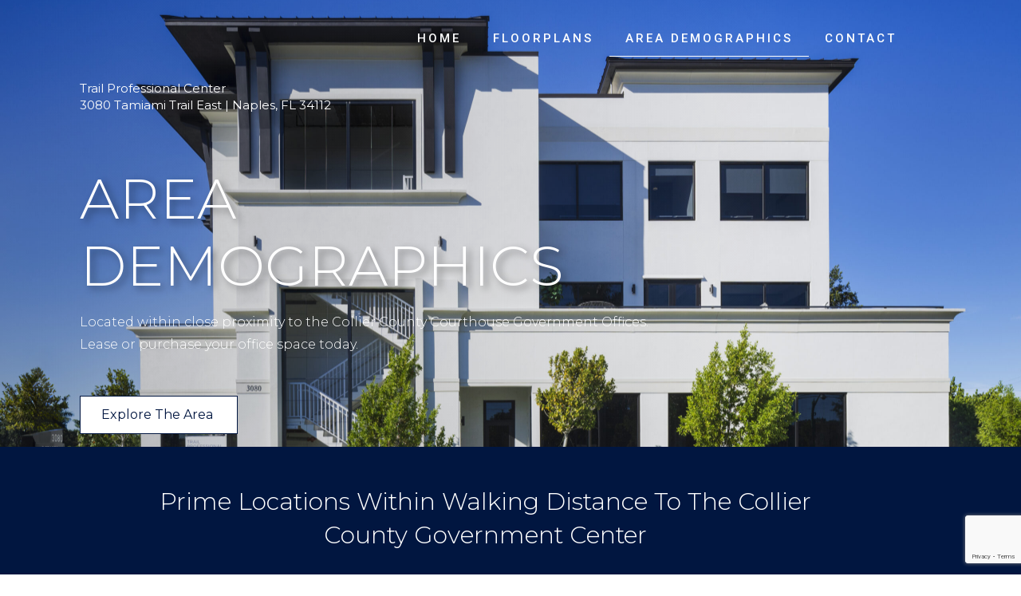

--- FILE ---
content_type: text/html; charset=utf-8
request_url: https://www.google.com/recaptcha/api2/anchor?ar=1&k=6Le3Vs8ZAAAAAE8eKah5M4J20LoSSWpOdgzszmfM&co=aHR0cHM6Ly90cmFpbHByb2Zlc3Npb25hbGNlbnRlci5jb206NDQz&hl=en&type=v3&v=PoyoqOPhxBO7pBk68S4YbpHZ&size=invisible&badge=bottomright&sa=Form&anchor-ms=20000&execute-ms=30000&cb=t8ikfaknd68e
body_size: 48904
content:
<!DOCTYPE HTML><html dir="ltr" lang="en"><head><meta http-equiv="Content-Type" content="text/html; charset=UTF-8">
<meta http-equiv="X-UA-Compatible" content="IE=edge">
<title>reCAPTCHA</title>
<style type="text/css">
/* cyrillic-ext */
@font-face {
  font-family: 'Roboto';
  font-style: normal;
  font-weight: 400;
  font-stretch: 100%;
  src: url(//fonts.gstatic.com/s/roboto/v48/KFO7CnqEu92Fr1ME7kSn66aGLdTylUAMa3GUBHMdazTgWw.woff2) format('woff2');
  unicode-range: U+0460-052F, U+1C80-1C8A, U+20B4, U+2DE0-2DFF, U+A640-A69F, U+FE2E-FE2F;
}
/* cyrillic */
@font-face {
  font-family: 'Roboto';
  font-style: normal;
  font-weight: 400;
  font-stretch: 100%;
  src: url(//fonts.gstatic.com/s/roboto/v48/KFO7CnqEu92Fr1ME7kSn66aGLdTylUAMa3iUBHMdazTgWw.woff2) format('woff2');
  unicode-range: U+0301, U+0400-045F, U+0490-0491, U+04B0-04B1, U+2116;
}
/* greek-ext */
@font-face {
  font-family: 'Roboto';
  font-style: normal;
  font-weight: 400;
  font-stretch: 100%;
  src: url(//fonts.gstatic.com/s/roboto/v48/KFO7CnqEu92Fr1ME7kSn66aGLdTylUAMa3CUBHMdazTgWw.woff2) format('woff2');
  unicode-range: U+1F00-1FFF;
}
/* greek */
@font-face {
  font-family: 'Roboto';
  font-style: normal;
  font-weight: 400;
  font-stretch: 100%;
  src: url(//fonts.gstatic.com/s/roboto/v48/KFO7CnqEu92Fr1ME7kSn66aGLdTylUAMa3-UBHMdazTgWw.woff2) format('woff2');
  unicode-range: U+0370-0377, U+037A-037F, U+0384-038A, U+038C, U+038E-03A1, U+03A3-03FF;
}
/* math */
@font-face {
  font-family: 'Roboto';
  font-style: normal;
  font-weight: 400;
  font-stretch: 100%;
  src: url(//fonts.gstatic.com/s/roboto/v48/KFO7CnqEu92Fr1ME7kSn66aGLdTylUAMawCUBHMdazTgWw.woff2) format('woff2');
  unicode-range: U+0302-0303, U+0305, U+0307-0308, U+0310, U+0312, U+0315, U+031A, U+0326-0327, U+032C, U+032F-0330, U+0332-0333, U+0338, U+033A, U+0346, U+034D, U+0391-03A1, U+03A3-03A9, U+03B1-03C9, U+03D1, U+03D5-03D6, U+03F0-03F1, U+03F4-03F5, U+2016-2017, U+2034-2038, U+203C, U+2040, U+2043, U+2047, U+2050, U+2057, U+205F, U+2070-2071, U+2074-208E, U+2090-209C, U+20D0-20DC, U+20E1, U+20E5-20EF, U+2100-2112, U+2114-2115, U+2117-2121, U+2123-214F, U+2190, U+2192, U+2194-21AE, U+21B0-21E5, U+21F1-21F2, U+21F4-2211, U+2213-2214, U+2216-22FF, U+2308-230B, U+2310, U+2319, U+231C-2321, U+2336-237A, U+237C, U+2395, U+239B-23B7, U+23D0, U+23DC-23E1, U+2474-2475, U+25AF, U+25B3, U+25B7, U+25BD, U+25C1, U+25CA, U+25CC, U+25FB, U+266D-266F, U+27C0-27FF, U+2900-2AFF, U+2B0E-2B11, U+2B30-2B4C, U+2BFE, U+3030, U+FF5B, U+FF5D, U+1D400-1D7FF, U+1EE00-1EEFF;
}
/* symbols */
@font-face {
  font-family: 'Roboto';
  font-style: normal;
  font-weight: 400;
  font-stretch: 100%;
  src: url(//fonts.gstatic.com/s/roboto/v48/KFO7CnqEu92Fr1ME7kSn66aGLdTylUAMaxKUBHMdazTgWw.woff2) format('woff2');
  unicode-range: U+0001-000C, U+000E-001F, U+007F-009F, U+20DD-20E0, U+20E2-20E4, U+2150-218F, U+2190, U+2192, U+2194-2199, U+21AF, U+21E6-21F0, U+21F3, U+2218-2219, U+2299, U+22C4-22C6, U+2300-243F, U+2440-244A, U+2460-24FF, U+25A0-27BF, U+2800-28FF, U+2921-2922, U+2981, U+29BF, U+29EB, U+2B00-2BFF, U+4DC0-4DFF, U+FFF9-FFFB, U+10140-1018E, U+10190-1019C, U+101A0, U+101D0-101FD, U+102E0-102FB, U+10E60-10E7E, U+1D2C0-1D2D3, U+1D2E0-1D37F, U+1F000-1F0FF, U+1F100-1F1AD, U+1F1E6-1F1FF, U+1F30D-1F30F, U+1F315, U+1F31C, U+1F31E, U+1F320-1F32C, U+1F336, U+1F378, U+1F37D, U+1F382, U+1F393-1F39F, U+1F3A7-1F3A8, U+1F3AC-1F3AF, U+1F3C2, U+1F3C4-1F3C6, U+1F3CA-1F3CE, U+1F3D4-1F3E0, U+1F3ED, U+1F3F1-1F3F3, U+1F3F5-1F3F7, U+1F408, U+1F415, U+1F41F, U+1F426, U+1F43F, U+1F441-1F442, U+1F444, U+1F446-1F449, U+1F44C-1F44E, U+1F453, U+1F46A, U+1F47D, U+1F4A3, U+1F4B0, U+1F4B3, U+1F4B9, U+1F4BB, U+1F4BF, U+1F4C8-1F4CB, U+1F4D6, U+1F4DA, U+1F4DF, U+1F4E3-1F4E6, U+1F4EA-1F4ED, U+1F4F7, U+1F4F9-1F4FB, U+1F4FD-1F4FE, U+1F503, U+1F507-1F50B, U+1F50D, U+1F512-1F513, U+1F53E-1F54A, U+1F54F-1F5FA, U+1F610, U+1F650-1F67F, U+1F687, U+1F68D, U+1F691, U+1F694, U+1F698, U+1F6AD, U+1F6B2, U+1F6B9-1F6BA, U+1F6BC, U+1F6C6-1F6CF, U+1F6D3-1F6D7, U+1F6E0-1F6EA, U+1F6F0-1F6F3, U+1F6F7-1F6FC, U+1F700-1F7FF, U+1F800-1F80B, U+1F810-1F847, U+1F850-1F859, U+1F860-1F887, U+1F890-1F8AD, U+1F8B0-1F8BB, U+1F8C0-1F8C1, U+1F900-1F90B, U+1F93B, U+1F946, U+1F984, U+1F996, U+1F9E9, U+1FA00-1FA6F, U+1FA70-1FA7C, U+1FA80-1FA89, U+1FA8F-1FAC6, U+1FACE-1FADC, U+1FADF-1FAE9, U+1FAF0-1FAF8, U+1FB00-1FBFF;
}
/* vietnamese */
@font-face {
  font-family: 'Roboto';
  font-style: normal;
  font-weight: 400;
  font-stretch: 100%;
  src: url(//fonts.gstatic.com/s/roboto/v48/KFO7CnqEu92Fr1ME7kSn66aGLdTylUAMa3OUBHMdazTgWw.woff2) format('woff2');
  unicode-range: U+0102-0103, U+0110-0111, U+0128-0129, U+0168-0169, U+01A0-01A1, U+01AF-01B0, U+0300-0301, U+0303-0304, U+0308-0309, U+0323, U+0329, U+1EA0-1EF9, U+20AB;
}
/* latin-ext */
@font-face {
  font-family: 'Roboto';
  font-style: normal;
  font-weight: 400;
  font-stretch: 100%;
  src: url(//fonts.gstatic.com/s/roboto/v48/KFO7CnqEu92Fr1ME7kSn66aGLdTylUAMa3KUBHMdazTgWw.woff2) format('woff2');
  unicode-range: U+0100-02BA, U+02BD-02C5, U+02C7-02CC, U+02CE-02D7, U+02DD-02FF, U+0304, U+0308, U+0329, U+1D00-1DBF, U+1E00-1E9F, U+1EF2-1EFF, U+2020, U+20A0-20AB, U+20AD-20C0, U+2113, U+2C60-2C7F, U+A720-A7FF;
}
/* latin */
@font-face {
  font-family: 'Roboto';
  font-style: normal;
  font-weight: 400;
  font-stretch: 100%;
  src: url(//fonts.gstatic.com/s/roboto/v48/KFO7CnqEu92Fr1ME7kSn66aGLdTylUAMa3yUBHMdazQ.woff2) format('woff2');
  unicode-range: U+0000-00FF, U+0131, U+0152-0153, U+02BB-02BC, U+02C6, U+02DA, U+02DC, U+0304, U+0308, U+0329, U+2000-206F, U+20AC, U+2122, U+2191, U+2193, U+2212, U+2215, U+FEFF, U+FFFD;
}
/* cyrillic-ext */
@font-face {
  font-family: 'Roboto';
  font-style: normal;
  font-weight: 500;
  font-stretch: 100%;
  src: url(//fonts.gstatic.com/s/roboto/v48/KFO7CnqEu92Fr1ME7kSn66aGLdTylUAMa3GUBHMdazTgWw.woff2) format('woff2');
  unicode-range: U+0460-052F, U+1C80-1C8A, U+20B4, U+2DE0-2DFF, U+A640-A69F, U+FE2E-FE2F;
}
/* cyrillic */
@font-face {
  font-family: 'Roboto';
  font-style: normal;
  font-weight: 500;
  font-stretch: 100%;
  src: url(//fonts.gstatic.com/s/roboto/v48/KFO7CnqEu92Fr1ME7kSn66aGLdTylUAMa3iUBHMdazTgWw.woff2) format('woff2');
  unicode-range: U+0301, U+0400-045F, U+0490-0491, U+04B0-04B1, U+2116;
}
/* greek-ext */
@font-face {
  font-family: 'Roboto';
  font-style: normal;
  font-weight: 500;
  font-stretch: 100%;
  src: url(//fonts.gstatic.com/s/roboto/v48/KFO7CnqEu92Fr1ME7kSn66aGLdTylUAMa3CUBHMdazTgWw.woff2) format('woff2');
  unicode-range: U+1F00-1FFF;
}
/* greek */
@font-face {
  font-family: 'Roboto';
  font-style: normal;
  font-weight: 500;
  font-stretch: 100%;
  src: url(//fonts.gstatic.com/s/roboto/v48/KFO7CnqEu92Fr1ME7kSn66aGLdTylUAMa3-UBHMdazTgWw.woff2) format('woff2');
  unicode-range: U+0370-0377, U+037A-037F, U+0384-038A, U+038C, U+038E-03A1, U+03A3-03FF;
}
/* math */
@font-face {
  font-family: 'Roboto';
  font-style: normal;
  font-weight: 500;
  font-stretch: 100%;
  src: url(//fonts.gstatic.com/s/roboto/v48/KFO7CnqEu92Fr1ME7kSn66aGLdTylUAMawCUBHMdazTgWw.woff2) format('woff2');
  unicode-range: U+0302-0303, U+0305, U+0307-0308, U+0310, U+0312, U+0315, U+031A, U+0326-0327, U+032C, U+032F-0330, U+0332-0333, U+0338, U+033A, U+0346, U+034D, U+0391-03A1, U+03A3-03A9, U+03B1-03C9, U+03D1, U+03D5-03D6, U+03F0-03F1, U+03F4-03F5, U+2016-2017, U+2034-2038, U+203C, U+2040, U+2043, U+2047, U+2050, U+2057, U+205F, U+2070-2071, U+2074-208E, U+2090-209C, U+20D0-20DC, U+20E1, U+20E5-20EF, U+2100-2112, U+2114-2115, U+2117-2121, U+2123-214F, U+2190, U+2192, U+2194-21AE, U+21B0-21E5, U+21F1-21F2, U+21F4-2211, U+2213-2214, U+2216-22FF, U+2308-230B, U+2310, U+2319, U+231C-2321, U+2336-237A, U+237C, U+2395, U+239B-23B7, U+23D0, U+23DC-23E1, U+2474-2475, U+25AF, U+25B3, U+25B7, U+25BD, U+25C1, U+25CA, U+25CC, U+25FB, U+266D-266F, U+27C0-27FF, U+2900-2AFF, U+2B0E-2B11, U+2B30-2B4C, U+2BFE, U+3030, U+FF5B, U+FF5D, U+1D400-1D7FF, U+1EE00-1EEFF;
}
/* symbols */
@font-face {
  font-family: 'Roboto';
  font-style: normal;
  font-weight: 500;
  font-stretch: 100%;
  src: url(//fonts.gstatic.com/s/roboto/v48/KFO7CnqEu92Fr1ME7kSn66aGLdTylUAMaxKUBHMdazTgWw.woff2) format('woff2');
  unicode-range: U+0001-000C, U+000E-001F, U+007F-009F, U+20DD-20E0, U+20E2-20E4, U+2150-218F, U+2190, U+2192, U+2194-2199, U+21AF, U+21E6-21F0, U+21F3, U+2218-2219, U+2299, U+22C4-22C6, U+2300-243F, U+2440-244A, U+2460-24FF, U+25A0-27BF, U+2800-28FF, U+2921-2922, U+2981, U+29BF, U+29EB, U+2B00-2BFF, U+4DC0-4DFF, U+FFF9-FFFB, U+10140-1018E, U+10190-1019C, U+101A0, U+101D0-101FD, U+102E0-102FB, U+10E60-10E7E, U+1D2C0-1D2D3, U+1D2E0-1D37F, U+1F000-1F0FF, U+1F100-1F1AD, U+1F1E6-1F1FF, U+1F30D-1F30F, U+1F315, U+1F31C, U+1F31E, U+1F320-1F32C, U+1F336, U+1F378, U+1F37D, U+1F382, U+1F393-1F39F, U+1F3A7-1F3A8, U+1F3AC-1F3AF, U+1F3C2, U+1F3C4-1F3C6, U+1F3CA-1F3CE, U+1F3D4-1F3E0, U+1F3ED, U+1F3F1-1F3F3, U+1F3F5-1F3F7, U+1F408, U+1F415, U+1F41F, U+1F426, U+1F43F, U+1F441-1F442, U+1F444, U+1F446-1F449, U+1F44C-1F44E, U+1F453, U+1F46A, U+1F47D, U+1F4A3, U+1F4B0, U+1F4B3, U+1F4B9, U+1F4BB, U+1F4BF, U+1F4C8-1F4CB, U+1F4D6, U+1F4DA, U+1F4DF, U+1F4E3-1F4E6, U+1F4EA-1F4ED, U+1F4F7, U+1F4F9-1F4FB, U+1F4FD-1F4FE, U+1F503, U+1F507-1F50B, U+1F50D, U+1F512-1F513, U+1F53E-1F54A, U+1F54F-1F5FA, U+1F610, U+1F650-1F67F, U+1F687, U+1F68D, U+1F691, U+1F694, U+1F698, U+1F6AD, U+1F6B2, U+1F6B9-1F6BA, U+1F6BC, U+1F6C6-1F6CF, U+1F6D3-1F6D7, U+1F6E0-1F6EA, U+1F6F0-1F6F3, U+1F6F7-1F6FC, U+1F700-1F7FF, U+1F800-1F80B, U+1F810-1F847, U+1F850-1F859, U+1F860-1F887, U+1F890-1F8AD, U+1F8B0-1F8BB, U+1F8C0-1F8C1, U+1F900-1F90B, U+1F93B, U+1F946, U+1F984, U+1F996, U+1F9E9, U+1FA00-1FA6F, U+1FA70-1FA7C, U+1FA80-1FA89, U+1FA8F-1FAC6, U+1FACE-1FADC, U+1FADF-1FAE9, U+1FAF0-1FAF8, U+1FB00-1FBFF;
}
/* vietnamese */
@font-face {
  font-family: 'Roboto';
  font-style: normal;
  font-weight: 500;
  font-stretch: 100%;
  src: url(//fonts.gstatic.com/s/roboto/v48/KFO7CnqEu92Fr1ME7kSn66aGLdTylUAMa3OUBHMdazTgWw.woff2) format('woff2');
  unicode-range: U+0102-0103, U+0110-0111, U+0128-0129, U+0168-0169, U+01A0-01A1, U+01AF-01B0, U+0300-0301, U+0303-0304, U+0308-0309, U+0323, U+0329, U+1EA0-1EF9, U+20AB;
}
/* latin-ext */
@font-face {
  font-family: 'Roboto';
  font-style: normal;
  font-weight: 500;
  font-stretch: 100%;
  src: url(//fonts.gstatic.com/s/roboto/v48/KFO7CnqEu92Fr1ME7kSn66aGLdTylUAMa3KUBHMdazTgWw.woff2) format('woff2');
  unicode-range: U+0100-02BA, U+02BD-02C5, U+02C7-02CC, U+02CE-02D7, U+02DD-02FF, U+0304, U+0308, U+0329, U+1D00-1DBF, U+1E00-1E9F, U+1EF2-1EFF, U+2020, U+20A0-20AB, U+20AD-20C0, U+2113, U+2C60-2C7F, U+A720-A7FF;
}
/* latin */
@font-face {
  font-family: 'Roboto';
  font-style: normal;
  font-weight: 500;
  font-stretch: 100%;
  src: url(//fonts.gstatic.com/s/roboto/v48/KFO7CnqEu92Fr1ME7kSn66aGLdTylUAMa3yUBHMdazQ.woff2) format('woff2');
  unicode-range: U+0000-00FF, U+0131, U+0152-0153, U+02BB-02BC, U+02C6, U+02DA, U+02DC, U+0304, U+0308, U+0329, U+2000-206F, U+20AC, U+2122, U+2191, U+2193, U+2212, U+2215, U+FEFF, U+FFFD;
}
/* cyrillic-ext */
@font-face {
  font-family: 'Roboto';
  font-style: normal;
  font-weight: 900;
  font-stretch: 100%;
  src: url(//fonts.gstatic.com/s/roboto/v48/KFO7CnqEu92Fr1ME7kSn66aGLdTylUAMa3GUBHMdazTgWw.woff2) format('woff2');
  unicode-range: U+0460-052F, U+1C80-1C8A, U+20B4, U+2DE0-2DFF, U+A640-A69F, U+FE2E-FE2F;
}
/* cyrillic */
@font-face {
  font-family: 'Roboto';
  font-style: normal;
  font-weight: 900;
  font-stretch: 100%;
  src: url(//fonts.gstatic.com/s/roboto/v48/KFO7CnqEu92Fr1ME7kSn66aGLdTylUAMa3iUBHMdazTgWw.woff2) format('woff2');
  unicode-range: U+0301, U+0400-045F, U+0490-0491, U+04B0-04B1, U+2116;
}
/* greek-ext */
@font-face {
  font-family: 'Roboto';
  font-style: normal;
  font-weight: 900;
  font-stretch: 100%;
  src: url(//fonts.gstatic.com/s/roboto/v48/KFO7CnqEu92Fr1ME7kSn66aGLdTylUAMa3CUBHMdazTgWw.woff2) format('woff2');
  unicode-range: U+1F00-1FFF;
}
/* greek */
@font-face {
  font-family: 'Roboto';
  font-style: normal;
  font-weight: 900;
  font-stretch: 100%;
  src: url(//fonts.gstatic.com/s/roboto/v48/KFO7CnqEu92Fr1ME7kSn66aGLdTylUAMa3-UBHMdazTgWw.woff2) format('woff2');
  unicode-range: U+0370-0377, U+037A-037F, U+0384-038A, U+038C, U+038E-03A1, U+03A3-03FF;
}
/* math */
@font-face {
  font-family: 'Roboto';
  font-style: normal;
  font-weight: 900;
  font-stretch: 100%;
  src: url(//fonts.gstatic.com/s/roboto/v48/KFO7CnqEu92Fr1ME7kSn66aGLdTylUAMawCUBHMdazTgWw.woff2) format('woff2');
  unicode-range: U+0302-0303, U+0305, U+0307-0308, U+0310, U+0312, U+0315, U+031A, U+0326-0327, U+032C, U+032F-0330, U+0332-0333, U+0338, U+033A, U+0346, U+034D, U+0391-03A1, U+03A3-03A9, U+03B1-03C9, U+03D1, U+03D5-03D6, U+03F0-03F1, U+03F4-03F5, U+2016-2017, U+2034-2038, U+203C, U+2040, U+2043, U+2047, U+2050, U+2057, U+205F, U+2070-2071, U+2074-208E, U+2090-209C, U+20D0-20DC, U+20E1, U+20E5-20EF, U+2100-2112, U+2114-2115, U+2117-2121, U+2123-214F, U+2190, U+2192, U+2194-21AE, U+21B0-21E5, U+21F1-21F2, U+21F4-2211, U+2213-2214, U+2216-22FF, U+2308-230B, U+2310, U+2319, U+231C-2321, U+2336-237A, U+237C, U+2395, U+239B-23B7, U+23D0, U+23DC-23E1, U+2474-2475, U+25AF, U+25B3, U+25B7, U+25BD, U+25C1, U+25CA, U+25CC, U+25FB, U+266D-266F, U+27C0-27FF, U+2900-2AFF, U+2B0E-2B11, U+2B30-2B4C, U+2BFE, U+3030, U+FF5B, U+FF5D, U+1D400-1D7FF, U+1EE00-1EEFF;
}
/* symbols */
@font-face {
  font-family: 'Roboto';
  font-style: normal;
  font-weight: 900;
  font-stretch: 100%;
  src: url(//fonts.gstatic.com/s/roboto/v48/KFO7CnqEu92Fr1ME7kSn66aGLdTylUAMaxKUBHMdazTgWw.woff2) format('woff2');
  unicode-range: U+0001-000C, U+000E-001F, U+007F-009F, U+20DD-20E0, U+20E2-20E4, U+2150-218F, U+2190, U+2192, U+2194-2199, U+21AF, U+21E6-21F0, U+21F3, U+2218-2219, U+2299, U+22C4-22C6, U+2300-243F, U+2440-244A, U+2460-24FF, U+25A0-27BF, U+2800-28FF, U+2921-2922, U+2981, U+29BF, U+29EB, U+2B00-2BFF, U+4DC0-4DFF, U+FFF9-FFFB, U+10140-1018E, U+10190-1019C, U+101A0, U+101D0-101FD, U+102E0-102FB, U+10E60-10E7E, U+1D2C0-1D2D3, U+1D2E0-1D37F, U+1F000-1F0FF, U+1F100-1F1AD, U+1F1E6-1F1FF, U+1F30D-1F30F, U+1F315, U+1F31C, U+1F31E, U+1F320-1F32C, U+1F336, U+1F378, U+1F37D, U+1F382, U+1F393-1F39F, U+1F3A7-1F3A8, U+1F3AC-1F3AF, U+1F3C2, U+1F3C4-1F3C6, U+1F3CA-1F3CE, U+1F3D4-1F3E0, U+1F3ED, U+1F3F1-1F3F3, U+1F3F5-1F3F7, U+1F408, U+1F415, U+1F41F, U+1F426, U+1F43F, U+1F441-1F442, U+1F444, U+1F446-1F449, U+1F44C-1F44E, U+1F453, U+1F46A, U+1F47D, U+1F4A3, U+1F4B0, U+1F4B3, U+1F4B9, U+1F4BB, U+1F4BF, U+1F4C8-1F4CB, U+1F4D6, U+1F4DA, U+1F4DF, U+1F4E3-1F4E6, U+1F4EA-1F4ED, U+1F4F7, U+1F4F9-1F4FB, U+1F4FD-1F4FE, U+1F503, U+1F507-1F50B, U+1F50D, U+1F512-1F513, U+1F53E-1F54A, U+1F54F-1F5FA, U+1F610, U+1F650-1F67F, U+1F687, U+1F68D, U+1F691, U+1F694, U+1F698, U+1F6AD, U+1F6B2, U+1F6B9-1F6BA, U+1F6BC, U+1F6C6-1F6CF, U+1F6D3-1F6D7, U+1F6E0-1F6EA, U+1F6F0-1F6F3, U+1F6F7-1F6FC, U+1F700-1F7FF, U+1F800-1F80B, U+1F810-1F847, U+1F850-1F859, U+1F860-1F887, U+1F890-1F8AD, U+1F8B0-1F8BB, U+1F8C0-1F8C1, U+1F900-1F90B, U+1F93B, U+1F946, U+1F984, U+1F996, U+1F9E9, U+1FA00-1FA6F, U+1FA70-1FA7C, U+1FA80-1FA89, U+1FA8F-1FAC6, U+1FACE-1FADC, U+1FADF-1FAE9, U+1FAF0-1FAF8, U+1FB00-1FBFF;
}
/* vietnamese */
@font-face {
  font-family: 'Roboto';
  font-style: normal;
  font-weight: 900;
  font-stretch: 100%;
  src: url(//fonts.gstatic.com/s/roboto/v48/KFO7CnqEu92Fr1ME7kSn66aGLdTylUAMa3OUBHMdazTgWw.woff2) format('woff2');
  unicode-range: U+0102-0103, U+0110-0111, U+0128-0129, U+0168-0169, U+01A0-01A1, U+01AF-01B0, U+0300-0301, U+0303-0304, U+0308-0309, U+0323, U+0329, U+1EA0-1EF9, U+20AB;
}
/* latin-ext */
@font-face {
  font-family: 'Roboto';
  font-style: normal;
  font-weight: 900;
  font-stretch: 100%;
  src: url(//fonts.gstatic.com/s/roboto/v48/KFO7CnqEu92Fr1ME7kSn66aGLdTylUAMa3KUBHMdazTgWw.woff2) format('woff2');
  unicode-range: U+0100-02BA, U+02BD-02C5, U+02C7-02CC, U+02CE-02D7, U+02DD-02FF, U+0304, U+0308, U+0329, U+1D00-1DBF, U+1E00-1E9F, U+1EF2-1EFF, U+2020, U+20A0-20AB, U+20AD-20C0, U+2113, U+2C60-2C7F, U+A720-A7FF;
}
/* latin */
@font-face {
  font-family: 'Roboto';
  font-style: normal;
  font-weight: 900;
  font-stretch: 100%;
  src: url(//fonts.gstatic.com/s/roboto/v48/KFO7CnqEu92Fr1ME7kSn66aGLdTylUAMa3yUBHMdazQ.woff2) format('woff2');
  unicode-range: U+0000-00FF, U+0131, U+0152-0153, U+02BB-02BC, U+02C6, U+02DA, U+02DC, U+0304, U+0308, U+0329, U+2000-206F, U+20AC, U+2122, U+2191, U+2193, U+2212, U+2215, U+FEFF, U+FFFD;
}

</style>
<link rel="stylesheet" type="text/css" href="https://www.gstatic.com/recaptcha/releases/PoyoqOPhxBO7pBk68S4YbpHZ/styles__ltr.css">
<script nonce="Nn4hB8vvti9YOdyw9Rg3Ug" type="text/javascript">window['__recaptcha_api'] = 'https://www.google.com/recaptcha/api2/';</script>
<script type="text/javascript" src="https://www.gstatic.com/recaptcha/releases/PoyoqOPhxBO7pBk68S4YbpHZ/recaptcha__en.js" nonce="Nn4hB8vvti9YOdyw9Rg3Ug">
      
    </script></head>
<body><div id="rc-anchor-alert" class="rc-anchor-alert"></div>
<input type="hidden" id="recaptcha-token" value="[base64]">
<script type="text/javascript" nonce="Nn4hB8vvti9YOdyw9Rg3Ug">
      recaptcha.anchor.Main.init("[\x22ainput\x22,[\x22bgdata\x22,\x22\x22,\[base64]/[base64]/[base64]/[base64]/cjw8ejpyPj4+eil9Y2F0Y2gobCl7dGhyb3cgbDt9fSxIPWZ1bmN0aW9uKHcsdCx6KXtpZih3PT0xOTR8fHc9PTIwOCl0LnZbd10/dC52W3ddLmNvbmNhdCh6KTp0LnZbd109b2Yoeix0KTtlbHNle2lmKHQuYkImJnchPTMxNylyZXR1cm47dz09NjZ8fHc9PTEyMnx8dz09NDcwfHx3PT00NHx8dz09NDE2fHx3PT0zOTd8fHc9PTQyMXx8dz09Njh8fHc9PTcwfHx3PT0xODQ/[base64]/[base64]/[base64]/bmV3IGRbVl0oSlswXSk6cD09Mj9uZXcgZFtWXShKWzBdLEpbMV0pOnA9PTM/bmV3IGRbVl0oSlswXSxKWzFdLEpbMl0pOnA9PTQ/[base64]/[base64]/[base64]/[base64]\x22,\[base64]\x22,\x22wpQrX2jClcO2wqbCp8OSWcO9dEPDjxN+wrcqw5JDHBDCn8KjI8Osw4UmU8OCc0PCjcOswr7CgC0Ow7x5esKtwqpJVcKgd2Rlw7A4wpPCtMOZwoNuwr0gw5UDXnTCosKawp7CncOpwo4tJsO+w7bDsVg5wpvDmMOCwrLDlF4UFcKCwrc2EDFvG8OCw4/Ds8KIwqxOazxow4UWw5vCgw/CoQ9gccORw63CpQbCssKVecO6WMOzwpFCwrxbAzExw47CnnXClsOeLsObw5JUw4NXKsO2wrxwwofDlDhSCyISSmB8w5NxWsKww5dlw4jDsMOqw6Qbw5rDpmrCr8K6wpnDhQXDhjUzw5c6MnXDi3hcw6fDp3fCnB/[base64]/w6R1eMKHI8KkBMKfRkoIwpoowoN5w7s6w5RMw4/DkwMUdWg1DMKfw65oOMOuwoDDl8O1A8Kdw6rDhFRaDcOPbsKlX03CtTp0woJTw6rCsVtBUhFAw4zCp3AbwoprE8O4DcO6FRsPLzBXwqrCuXB2wrPCpUfCk1HDpcKmbE3Cnl9hDcORw6F/w6ocDsODO1UIbcO1c8KIw6h7w4k/GCBVe8Ocw7XCk8OhBcKzJj/CncK9P8KcwqnDuMOrw5Yuw6bDmMOmwqhmEjoBwrPDgsO3cmLDq8OsY8O9wqEkVMORTUNmYSjDi8K4b8KQwrfCr8Oufn/Csw3Di3nCjxZsT8OxM8OfwpzDicOlwrFOwoBSeGhcHMOawp0lF8O/[base64]/DmsKhwr/ClsOlKxwEw4IpdsKfesKaZMKaZMOBcTnCpz0hwq3DnMOiwojCukZGc8KnXXgfRsOFw5NHwoJ2P3rDiwR/w6Rrw4PCqcKqw6kGKcOewr/Ch8ONKn/CscKHw4AMw4xqw5IAMMKgw4lzw5NPCh3DqzfCtcKLw7UBw6omw43CssKbO8KLdT7DpsOSI8OfPWrCr8K2EADDglRAbRbDkh/[base64]/CtsO7AH1DXMOFNMOGw7/CncKOeMK8w4EEC8OMwr7DrA9xTMK5VcOEOMO8DcKPCQfDpcKLbn4+Dy1+wod+BDNyDsKrwqZfUxlGw684w4HChyXCtUBqwqlMSRjCkcOuwrEvGMOfwoUvwqjDtmPDoy06FW/CvsKCI8KtMELDjnHDkGw2w7vCkWFpKsKuwpd6byvDsMOOwqnDuMOiw4vCrMOSe8OQIsKOAcODV8OSwq5EZMKHXQktwqzDsHrDrMKnXcKEwqw2IMO0XsORw4Rsw4UMwq3Cu8K5cQzDgRzCsjAGwrDCpAzDtMOkUMOwwroWWsKAMR5Rw7gqVsOpJhweaGlLwo/[base64]/CnjJ1w57CjiTClic8w7FtHMOMw4bDuULDisK9w4RMwpjCu1BvwqAVQcK9WMKsSMKfelnCkScYUg0dMcODXyBww53Dg3LDisOkwoHDqMK3DkY1w7dWwrxRZEFWw6XDjB3DscO0HFvCoCrCsGHCmcKRPwcpM1Q/worDjsO9acOmwr3DlMK/csKjfcOyGEHDtcO2Y13CpcOwZiJ3w7REVTYVw6gGwpZcf8OUwpMPwpXDicOYwr5mGEnDugtPSEDDq2jDp8KJw5DDuMOLLcOlwofDnVlOwphnG8Kew5VSRGLCnsKzesKqwrkNwqh2fVoTF8O2w6PDgMOxVcKVD8O/w7nCnBsAw73CusKXG8KdBQfDt1Ugwo7Dv8KBwpLDncKIw7FCJ8Ofw7o3FcKSNXI+wo/DoQ8uamUMExPDvWfDkDRBeBTCkMO0w5V5WMKNCiZQw7dSVMOIwr9Yw7DCohU0UMObwr9JfsKVwqohRUtEw6o/wqohwp7DjMKIw4HDsXFWw7ctw6HDrjgYb8O4wpN3ccKVMmTCqRjDlmguesKfc3TCsxxKNsKTHMKvw6jChzDDvHUvwq8qwrx1w5VGw7TDoMOSw43DosKRbD3DmQgVcU15MjY6wrt6woECwrdWw7lvLDjClCbDh8K0wrkVw4tsw6nCtmAmw6TCgA/DvMKOw6XCkFrDgxPCgMO+NxRvFsOjw5hTwrfCvcOTwrE9wpRpw6MXasOXwqrDq8KEH1LCnsOJwpgRw7zDuxsqw43CgMKUDFQZXzvCkxFmSMOgf0nDl8KlwqTClA/ChMONw4/ClMKGw4YTb8KBZsKbA8O3wpnDu15bwpVbwqHDt3g+FMKkTMKKfGrCk1sAZsKAwp7DncOrPAYqA3/[base64]/[base64]/CmcONw4HCsQzDlsOuUMOFwqTClDrCj2/DrRhmU8O0Sx/DusKwc8O1w5JUwqHCpRTCm8K4woZpw7p/woDDn2J8a8KKPHYowppRw4YCwoXCkghuR8Kbw7oJwpXDv8Omw7/Cmy94F1/[base64]/WW/[base64]/w7XDu8OQw6xABsOLw6vDh8Kpw7Y2wpbCpcOkw5/[base64]/CjsO7wpLDlMOuEXvCs1jDpXZXwpwxwobCvsOSUW3DrzXCicOLKBbCp8OKwqxzL8O9wpIHw4IcFDoEV8KcCXfCpsOzw4gQw4jCgMKiw48VKirDtm/CkEd4w5gTwo4ebCQYw55WSi/DkRcEwr7DgsKdSSdWwoBiw4IKwpTDvjTChyTDj8Okwq/DhMK6DTxBL8KTwpjDgGzDnS8BO8O8HcOpw78mLcOJwr3CscKMwpbDvsKyECB4RxnDk0XCkMOOwrzDjykMw5/[base64]/a1wTwq8lwrlZwpzDv8KpHcO4w5fDmsO9TkMQJVrDlsOUwpMsw65WwpbDsgLCrcKpwqV7wpfCvwrDjcOsKh1YAnXDgsO3fCcKw7vDhCbCncOOw5BgNXQMwoUVD8O/aMOcw7EswqwaBcKPw7rDo8ORN8KBwphPATjCqCh9OMOGJVvCqCMHwrjCrz8Pw50GYsKPZEfDvXnDucOFYlTDmlAgwphHV8K+VsK8cFEVElLCpF/CqMKUSSXCg0LDvEZAK8Ktw7Aqw43CiMKbXS18JEEfAsO5w63DtsOWwr/DsX59wrtBR3PCicOUMCPDgcOBwoJOHcODwrfCiz4WXMKvEFLDtS7DhMKfVCxKw4ZhTEjDqwEOw5nCtAbCgEtEw55/w73DvXgNKcOJXcK5woAmwocPwoULwpjDlMKVw7LCkDjCgsOOQBHDk8OLFcKuNnzDrxZxwpoDJcOewrrCnsO2wq4/wo1QwrIuQy3DmGHCiA4Bw6HDrMOXd8OMPVsWwr54wqDDuMKMwpjDmcKgw4TCpMKuwplZw4QnICQpwrg3VMOJw4rCqBVmLRQHRcOewrrDpcOlMk/DlF7DrQZsQsOSw4/[base64]/NyjCmsOBVS1Jwr8cwqMSKcOkw6Mqw5dIwpfCjGDDpcK/U8KOwpJVwrBPw47Cjgsow67Cv2XCtMOBwpp9TBxuwqzDtX9awrlIUcK6w7bDrQg+w7vDocKuAMO1NjzCohnCsnl2wqNpwos/K8OAX3krwrHClMOQwq/DrsO/wpzDn8OKK8KxOsKTwrvCssKHwpLDscKACsO2wpsIw59necORwqvCnMOcw4nDl8Knw7rCqy9Lwr3Ct10JAHLCoTTCoQQowqfCisOwR8OwwrrDl8KKw4sUWmvCtCzCoMKUwofCoDYbwpgQRMOjw5vCpMK1w6fCrsKjO8O5DsKcwoXDr8O5w4/[base64]/DqsOWcWHDisOaL8OEw7DDj8O7J8OWCcKQKiDCl8KwOQ4ZwokGGMKHYcO3wpjDmBMtGWrCkB87w4ddwrknXlYtCcKFJMKcwqIiwr8mw6lZLsKQwr4zwoBkfsOOVsK/w4sVw7rCgsOCATtzHQ/CvMOQwpnDiMOqw7jDg8KRwqRpNnTDo8OXYcOOw6nCrCxKesKlw7RGJHnCmMOwwqHDrgjDlMKCHQvDmyjCqUp3Q8OMOwLDtcO4w5AJwqHDrnQ7D007GMO/wr0XVsKqw5I/VVjCmsKuTkzDl8Oqw7dLw5/Dj8KEwq5UXhEmw4/[base64]/ChmV5woLDpsKwPx0ZwoTChiTDsx3Cv8OfwrzCmUw+wo1+wrLCicO8H8K0RMKIYyFiDRo1SsOGwowAw7wpTm4SE8OCA0ZTOgfDoypdUMOoLzV+B8KsNiTCtFjCv1Uiw6Zvw47CjcOJw7tpwrDDq3k6EB1Bwr/CgsOxw5TCimjDpQfDkMOCwodGw4jCmicPwozDvRjCt8KGw4/DiF4kwpAlw7Fbw7nDh1PDllXDkkfDhMONMw/DqcKLw57DuX0Sw48mD8Otw49ZMcOSB8KPw7vDgcKxGDfDp8OCw6hIw5o9w7jCqhQYWCLDh8KBw73CsjhDccOgwrXDjMKFaDnDk8Opw51yD8OpwoIyacKVw4sQZcK1SyHDpcKXLMKdQ27DjV1swo4tSVnCmsKfwo/DlcOtw47Dq8Ooe3UxwoTCjsKKwp0oaGHDp8O3bG/[base64]/QBDCksO5wp8dCVNLJsOKNkDCmcKewqzCvMO0csKfwrLDjWrDrMK5wq7DmBdOw4XCm8K+BcORLcO4QXlzEMKUbTl3OyXCvTVew6BBfBh/[base64]/DumfCncOKworCl8Kdw4ETwpTDi8Ocw77CtxgsHMKRwq/[base64]/U8KfbMOJw5YrIGfDvVgdL8K5WAB2wp0Yw6bDmMKuDMKUwpLCoMOcwqFkwrkZI8KyJTzDu8KZVMKkw4LDpwTDlsOjw6JsWcO5Og7DkcO0Gn4jGMOow5XDml7Di8KeR0h5woLDjFDCmcOuwqHDncOZdyrDo8KNwrrDvynCtnlfw6LDocKww7knw5cNw6/CucKnw6XCrnvDvMKrw5rDmjZ8w6tFwqAXwprCqMOadsOHw4kpIcOTYsKZURTCisKJwqoJw6HCrjzChAQAczrCqzE3wrfDtRUBSSjCsiTCvcKdeMKJw4wSJk3ChMKab0B6w4zCg8OWwofDp8KYfcOGwqduDkDCj8O/ZnE8w5fDmR3CuMKlw73Cvj7CklDDgMK0FUAxLcKbw5oTKmvDoMKiwpN/G2HDr8K9V8KJRCozCsKtUBo8MsKJacKGNXYWaMK3w5zDusOCScKub1NYw5rDkSsNw7fCiCnDvcOAw58wP0bCo8KsccKkF8OINcK0JjFpw7EFw4/CqQrDnMOeQX7DusK9w5DDl8KwNsKoE08+McKbw5/DpAofQEkBwq3DosO7HcOkY19dJcOxwoHDkMKkw7pMw47Dh8K7NGnDtFdnZws8J8Oswqxqw5/[base64]/QcOEwpwZwpnCjh9gwpYiw4IOwqBjQ0/ClQVJw70yQcOdUMOtVsKnw4t+OMKsX8Khw4TCosOKb8OHwrbCklQfLTzDt3rCmCjChsOHw4JNwpMiw4IqF8K6wrxvw6l1EULCp8OVwpHChsK5wrLDu8OLwqXDh0HCncKFw6hIw4oawrTDjVLCgRzCogQiQMOWw4tnw67DuwvDmVPDgjZ0Mx/DoFzDoScSw7UVBlvCtsOrwqjDkcOawrhsXMOnK8OtKsO5dsKVwrASw5seNMOTw7UlwoDDgX0NfsKdXcO6OsKwDALDs8KxNh3ClcKqwo7Ct3jCmXAof8OfwpTCgzs4WSpKwozCs8O/[base64]/w4nDkU7CtsKow7sVw7/DpBEyHkgRZnFIw5Jgw5rDmyfDjBzDvEB9w7pfKHYTYRnDgcOXbMOzw7otCApPIzfDpcKgB2s8Q1MCWsOXcMKqCDF2dz/Cs8OZccKINWdVag0SfD8Yw7fDtz1gScKTwo/CqjXCqkxFw6ZYwpVJQFFdwrzDnXnCk03DvcKVw5NZwpcVfMOXw4Q4woXCpMOpGG7DmMK1bsK9McKjw4DDqMOtw5HCo2DDqHcpBwTCgjlrWEXCtcOxwo8qwqTDlcKmw43Dggk0wq0bN0XDkToiwoDCuB/DikAgwr3DqV3DqDHCi8KlwqYvXcOBOMK5w4vCpcKZSV5Zw6zCqsOYc0o3d8OaTirDrzIow4zDplZ/XMONwrxKHTXDhnFmw5PDlsKXwqoAwr5Cwp/DkMOlw6RgE03CkDY8wpNmw7zCisOJe8K/w6DChcKGBTMswp95RsO9C0vDtzd/NW3DqMK+CwfCrMKmw5rCl2x7wqTCv8OQwosfw4vChsOMw6/CtsKfEcKzf011c8OMwqEBY3jDo8K/[base64]/GMK0U8OrNQLCu8OcwrvDsmlODcOlMMKbw4HDmTvDtMOEwpXDn8KZX8O8w4LCqMOSw4fDijowBMKTTcOuIDwwTcK/SijDuGbDkMKLf8KRX8KCwrHCicKnFCrClcOiwonClj1kw7jCmVUtZMKBWGRvwrbDt0/[base64]/CqcO+woXDmsOQFns+TMKgw6ZeK1Zjwol5JcKPVsKhw6JpScKyHQc5dsOSFsKww7PCncOzw4IsaMK/[base64]/DvCNewrwtV8Obw4sbw6RIIMKGUsOXwq9xHXMCO8Oew5cbdsKcw5/[base64]/CiXk4wpDDv00VYE55SMOCwpk2w5RDw7hcIGHCl1kwwpUeZE3CvSbDozfDkcOMw5bCtRdoHsOEwo7CkMOWBFYKcVJjwqlkZcOiwqjDmEZwwqZ/WQs2wqNKwoTCpT8ebhV1w5NMWMOwGMOCwq7DhsKUw59QwrPClgLDm8OywpY9A8Kuw7V/w6NTYUphw74Od8KFMzbDjMOOIcO8R8KwG8O6NsKuSAzDv8OtLMOWw6UdHwkOwrfDh17CvAXDjMORBxfDnk0JwoF0GMK2wqA1w5xgTcKXMMK0DypEMTMfwp8tw7rDk0PDsFkSwrjCq8KQbFwgTsOkwpLCt3cawpAxUsO8w7DCssK1wpzDrE/[base64]/WcKLwoXCp8O8wopyRsONHhnCnMOYw5rCrsKQwqgTI3HDmnTCs8OtHn8PwoXDpMKtDC3CvnnDhQ17w6HCi8OsaBZtV28Fwpk+w6LClmUFwqFzK8OXw5EQwoxNw6/[base64]/YMK/bMOcACJEw5rDhjHCnFDCoUXDln3DlzLDkVkyeCHCgFnDgFxBCsOcwpwMwoRdw50iw49ow5JmasOeFiPDjGJUJcKmwr4HUwtawqx3LsKKw7Vrw4DCl8KkwqBgL8ODwr0MM8K4wqDDiMKsw7jCtBJFwpzCsBEeGsOaD8OwFsO5wpYdw6MJw79Tcm/Cq8KPBV/CncKIFQ5Bw7jDkG80YBzDm8OLw45Zw6kwCVIqfsOnwrXDlFHDuMOpQMK2dcKuLcOCZHPCgsOuw5TDtCx8w6PDoMKfwrrCvTJaw6/[base64]/GgNlE3LDo3XCpcKvwojDpwkNw7gaw7XCqBXDk8KWw47Cv3N1wpNcw58BNsKAw6/DtzzDkmM6ZmZhwrvCuWvDtwPCoidZwoXCli7Cv2Uww6Qiw6fCvSjCsMK0RcK8wpXDlsOKw40SCA8vw6g0LMOow6TDvWnCvcK1wrAzwr/CvsOpw6jCmQsZwq3DsnxvBcO7DwZUwp3DgcONw7vDtQQGZMO5GsOQwod9T8OcLFZIwpA+RcOhw4B3w7o1w6/CpGIzw6rDk8KEwo3ChcOKBkEoIcODLjvDkG/DsClBwrTCvcKGwrTDhgTDi8OqBQ/CmcKbwrXDsMKpXTHCmgLCkhccw7jDgcKRGcKafsKzw4FFwo3DmMOGwokzw5XCjsKqw7vCmT/Dn091QsOow5wxFWrCqsKvw7HDmsOxwpLCnArCtsOlw57DoQ/Dg8K4wrLCnMKxw5EtMloYdsOewoIfw49jccOeFAYxV8K1NnbDtsKaFMKlw6zCtCTCoBRYRz98wqPDtSwCXU/Cm8KuNznDvsO1w44wES/CpDXDscOGw4kUw4zDssOTJS3CmcOfw7UmLMKVw7LDjsKaKCkJfVjDviIkwrxVK8K4CcOiwo4kwpwPw4DDv8OIE8Kdw4dwwq7CucOcwodkw6fCtHbDksOhBkJUwonCkFUGBMKWS8OswojCjMOPw6DDnkTCnMKHBk1hw4/DslvDuT/[base64]/DsljDnMOAL07Di8KcCz5SMMKsPDA2wrHDvMOwGGZMw7YtS2A6w6QzGS7DrMKMwpkiKMOYw5TCqcOXDEzCpMK5w67DsDvCqcOgw7sVw7IUclbCvcKlEcOrXC/DssKWH3rDisOMwpprXxM2w7U+T0h3KsOSwqB5wp3CgsOAw6FUdj3CmVA9wo5Xw7QPw44cw6tJw4jCosOtw6gNY8OTTyHDhcKswpluwoDDi1/DgcOjwqUrPmhuw7vDlcKvwoFQCT5Wwq3CjH/[base64]/[base64]/DhcKfw7vCvygiwrleXxYZwoJaw6HCiD9QwppQBsKQwpnCnMOmw70mw49lBcOpworDgcKDFcO/wqzDvV7CgCDCosObwozDjxFvOlVMw5zDiw/DisKaUgzCrjtvw6PDvwLChzQYw5dywpnDnMOwwrtXwoLCqFHDisO7wrsPLyIZwowELcK5w7PCgXjDoEvCiB3CssOow5R4worCgsKqwrHCtA9MZcOMw5/DscKBwpI8AFvDtsKrwpEuRcOmw4XCucO6w63CqcK3wq3DoRrDvcOWwpR/w488w5o4PMKKccOTwr0dHMKnw4rDkMOrw6UPZSUZQhjDnWvCsmrDtmnCmwgod8K0M8OyH8K8PjRZw5hPAznConHChMOyMcKnw4bCtWZPwpxUE8OFFMKAwp0IScK5bsKdIx5/w4pWXy5qUsO2w6PCmTTCkDBZwqrDpMKZYsKYw6zDhyrCgsKXdMO6GxNvEMKwfT9+woErwpoLw4hKw6obw4Fka8O8w6Idwq/DnMOOwpYkwrHCvUIJd8KxX8O5P8OWw67Dg1cUEcKfM8KJYXHCiQfDpF3DrFlDa1bDqgU2w5DDn1vCgVokdcKPw6jDsMODw4XCghI7PsOZNBgjw6pIw53DlA/CuMKMw7Ayw7nDr8OUY8OhO8KJZMKfaMOEwqIEIMODPi0cdsKAw6PCnsOzw6bDvMKew4HDmcOGO01OGmPCs8OrCU5BWyYaZmxaw7PCrcKIOjPCtMOaO3bCl15Wwr1aw6jCjcKVw5hFG8OPwrUKUjbCvMO7w6xnATXDgnxzw5LCtcOdwrHCpjnDuXPDnMK/wrE/[base64]/w7PCl8OmdQQ1wo/[base64]/DjMKdw7fDlxrDuWDCocKbw6Q4wofDpEFyDsOHw7E8w6DCuTnDvD7DoMOCw4TChi3ClMOLwoHDjXDDh8OBwp/CoMKEwrHDn0UqUsOyw6EAw7fCmMOxX3fCjsOpSnDDnCrDsToMwp7DghDDqHDDm8KcPlDCjMK/w7VydsK0NS8sMSbDm30SwoZzJBnDiULDhcOkw401wpxmw5V8HcO7wpo2MsK7wpYIdDQ/w7fDksK3IMO0NiJiwqcxT8OOwqslNBJvwoTDnsK4w58vEl7Ch8OfAcOmwprCmMKqw57DuRfCk8KVNA/DtVXCjU7Dgjp6M8Kkw4HCpjDCpE8aRwrDuxo2wpbDssOTPHsyw4xXwrEPwpzDoMObw5kEwqY2wqXCmMKNG8OeZ8KqB8OvwrLCj8K5wpsHBsODRW8pw57CisKDaWtDB31WWkp+w7LCmV0xQwcvZlnDsh/DuQzCs2kxwqzCvTUIwpbCviXCgsOGw5sYcC0mHcK5B1TDucKpwpA4ZBbChFMAw57DrMKBW8O0fwDDnxdWw5czwo4GDsOGOMOYw4vDi8OUwr1SRyNGXnDDjgbDjzbDsMOuw5sYZsKZwqrDiWY7YHPDnnrDpsKXwqLDsBxFw7jCu8OsP8OFKEomw6/[base64]/LS8gw6Z1UsKrGcOaM8OPZcKwwqTDtH0fwrM4wrsIwpElwpjCjcKmwp3Cj2HCknTCnX9Ye8OWX8OLwollwoHDtyHDksOcfcO3w64DaREaw4QmwrM4dMO0w4EzCV80w6TCh20cUsOnTWLCryFYwo0QdS/DgMOxUMO+w7vCh2NLw6jCqcKeUSTDg152w4wYOsK4esOfGylFBsKTw4LDt8KPHDh6PAgFwrHDpw7CqUHCoMONRXEPOcKgJ8KuwrgYJMOGw5fCmBPCixTCmDXDmh98wrw3Z3dQwr/Cs8K3N0HCvMKxw5vCl1Zfwq9+w4fDpAfCgMK0K8Kcw7HDm8KZw5HDjCfCgMOzw6JfN3zCjMKxw5nDhW9Iw6hPegbDvj81SMONw43DiVt9w6VvL07Dt8K7LH1/[base64]/XMK0woHCuTdow4vCvBnCi8OEwrXDhyzCp8KoIsK4wq/CkzLDtMO4wrnCvmXCpQtwwpI5wpkuGHPCncOiw7/DmMOiVsOQMHDCicOKQRQtw4YiHS/DtyvChVkPPMOscUbDjmDCucKuw5fCh8OER2gQw6/CrMO9wr9Pw7gww7TDqjTDpsKiw5V/[base64]/CmMK9w4R2eMKCwqE2w4QSwrJpTSVpZsKjwrdSw5/[base64]/CgMKCw4sCwqjCvMKoJVgwwpVFMzUlwqxAGMOKwpxOdMOOw5bDt19nw4bDjMOdw6tiXAVaEcO/[base64]/CscOGw7zCinvDpg9Yw6fCgsOtw7E8UXJpNsKLFRfCjkLCu38Yw5fDo8OLw5HDoSTCoTYbBDBISsKlwqQ8BMO/w5B3wqR/D8Oewp/DqMO5w7gPw6/CpllHIh/DtsO9w6hODsK4w77DucOQw7nCnBJswq5EZgMdbkxTw45Ewp9Kw754OMO2M8OIw73CvmN5eMKUw7bDncOBKAN6w4PCtw/DgUvDqDzCusKafQRpJsOWRsOPw4pewrjCoVPCisOAw57Di8OQw48gdXdsXcOidAXCicOLASUXw7s8wonDhcOzw6bCpcO7wrrCpDtdw5PCvsO5wrhMwrHDniRQwrzDvMOww7cPwo0UV8OKLsKXw4TClUgheXNywqrDpMOhwqrDrFLDoV/[base64]/Cjng1w6vDqcONF8K/[base64]/DpMKuIjdvV14aw7hYw4AaMErDhcOTJ0bCr8K2cwU+wrdzVsO/[base64]/DsMOQA8KvEcOXCGAYwpl+wqDCrsOsY8OGdDYoBMOpQWTDh0jCqj3DlsK2M8OSw60tY8OdwpXCtBs8wrXCs8KnYMKKwr/CqinDhV5GwpAKw50kwrV/wpw2w4RdFMKfScKFw7bDgcOmP8KqJSbDgQk2fsOUwqzDssO5w49tS8OlHMOCwqzDvcOycWcEwp/[base64]/[base64]/[base64]/DuQobwqMnw5JwScKAU08vCMKTw6vCrcO1w7/CqmZYw6wDBsKXQsOaQn3CpFJRw557AU/DjifCs8O6w6bChn57bQfDh3JtU8OJw7R/PDh4e0hia21kHnbCj3TCp8KKKjbDkkjDrxnCrhzDlhzDnDbCi2TDmcOILMKlAW7DlsOPWFYzFjJkVgXCnUsVQSF/ScKkworDksOXWMKTacOWA8ORcikHZC58w4rChMOdJGlMw6nDl1vCjcOxw5vDtWDCvmMbw4pPwrskLsKpwrnDmXIZwrvDn3/CvMKtI8Oow7gHJsKySAZLE8KGw4ZfwrLCgz/DusOIw4DDi8Klw7cEw5/Cng3Cr8KWHMKDw7HCp8OVwrHCvWvCjX1pSk/CrnQqw4M+w4TCjzbDu8Kuw5LDoxsAA8KCw5bClMKPAcO8wpcvw5XDqMOWw7vDoMOAwqXDlsOwLgYHT2EZw4tPdcO9ccKmBgFiX2JLw6LDnsKNwopDwqvDngkhwqMBwq3CmiXClBFOwo/[base64]/[base64]/[base64]/wpsQcXfDuTRlw55vwpFnXEcnwrrDksOyWizDqT/Cp8ORScKjSMOWYwRnLcKAwpfCv8O0wqZwe8ODwqpTLWoWQgPCiMKpwopHw7IzbcKywrM5U0ZaFyLDqxV9wqzCr8Kbw7vCqzZfw6IQYg3Cr8KtDnVWwqvCgcKuWSBPGkXCrsOKwoMxwq/DvMOkOVU0wrB8fsOVTcKSWgzDhyoxw4YBw4bDhcK6ZMOLaQlPw4TDsV4zwqLCvcO3w4/DvUV6PgvCisKRwpVTIGYVHcKPLSlVw6pJwpkfDFvDh8O9I8O7w7tRw7tLw6QLw7FZw48Zw7nCrgrCt2UfQ8KTK0VrO8OqKcK9FDXCqW0/EEAGIxQeVMKSw5dZwow0wp/CgcKiBMK1LMOaw7zCq8O/aUTDhMKJw7nDsiwkwp1mw4DCtcK8AsKPK8OdLDJcw7ZmUcOjTUI/wq7CqhrDimQ6wqwkEGPDksKnATY+KCXCgMO7wr8pbMKQw53ChcKIw5nCliZYBFnCocO/w6HDh3p8w5LDgsOvw4cawofDqcOiwqDDqcKQFigewrLDhQPDlmYDwoHCocODw5UUKMKJwpRKK8KNw7AKdMKtw6PCjsKWKsKnE8Kiw6LDnnfDucKjwqkMPMOhacKTUsO8wqrChsO5E8KxXgjDvmd+w7JTwqHDvsK/GcK7O8OJIMKJF1cfBgXCrwPDmMKCWD4dw4xww6rClhFTGVHCkgt6JcOeP8ObworDr8OPwpfDtyjCl0rDhFpvw4bCsTDCtcOywoXCgQ7DtMK4wqp1w7dow7gTw6QpBAjCswHDvVg8w5/CpRlSA8OxwrAwwopFA8KLw7/[base64]/wo9PwoXDmTdHwoxlEmvCulpgwrPDpMOzSl4xeCJ/RQ/Cl8Kiwp3Dv21Tw6FkTA9ZHyNPwrMkCEUCOxsTN1DCjSgZw7bDsHPChsK0w5PDv3tmI003wo/DgX3ChcO0w7BIw6Nzw6PDjcKkwrY9SiDDncK5wpAHwqVwwqjCncKbw4bDiWt4KDV4w7UASlE8XwjDrsKwwrsqcmlNdlogwqbCoWvDqHnChCPCpjvDnsK8QDQuw4zDpQFqw47ClMOaPzrDhsOPVMKAwoJ2YcKxw45XEDzDpGnDj1rDuUB/wpFzw6ZhccKnw6BVwrpFKl92w7bCszvDqFktwqZFeDXCv8K3NnFawrsoCMOcTMO8w57Dv8OXUR5pwr0uw74DJ8KDwpE7YsKXwphhTMKPw45ca8OCw5h6GsKvD8O8F8KmE8OxVsOiIxzCocK8w7kXwprDgTzCrE3Cn8Kmw4s1I1NrBwHChMOwwp/Dlx3Dl8K2YcKeQTgCQ8ObwrxeH8KmwoAGW8KowqZCVsOGDcO1w4YDEsKZGMOJwq7Cvmpuw7AoSHvDm2vCj8OHwpPDhm8jIGjDvsOuwqwIw6fCscOrw4/[base64]/Cq8K2wpXDnBtPwp/CgcO5OhFowpcaw54rUjnDrVpEH8Obwo5hwpTDjSxqwopoYsO1V8K3wp7CoMKbwrLCl30swop/wrXCksOSwrLDkWHDu8OMTcKowr7ChyZIA28yCk3Cp8KqwoQvw64Lwqx/FMKLJMOswq7DjgvCmSAqw7ZZNz/DoMKywodpWmEqDsKlwptLecO0aGE4w6UQwq1bBgXCpsOew4/CkcOGFx5iw5LDpMKswrbDmSHDvGvDo3HCkMKJw6BFw6I2w43CoxXCjBxewrU1TgXDksKTHx/[base64]/CicOsR1URdmF3wqFyLsOBwo7DqsOcwpZkZMKGw5gEYcOWwqA8dsK5HmTChsK3UQ3CqMOTGng7C8Ovw6J2UCFjciDCq8OcUEgrLCDClEQ4w4DCiVF/[base64]/[base64]/[base64]/CocOCw75vO8OZwqBRwpjCui5fw7LDjxF6RlNYKwLCo8K0wrBxw7rDm8OtwqQiw57DgkxwwoUoTsO+UcOWN8OfwqPCisK4IiLCp39LwoI7wqwLwoYyw4dAHcOgw5bCjzw3EcOxWUfDsMKIM1jDtlxgJ0/DsA3DokbDs8OBwoVhwq91CQfDrmUZwqTCgsKow4BoZMK8ThHDvx7DhsO/w4UVbcOjw7sgcsKqw7XCtMKIw5jCo8KWwrlSwpd0d8Ofw45TwpvClWVjG8OfwrPCnjhfw67CpMKBGRRcw5F7wrDDocKrwpsJf8KcwrQDw7nCtcOQD8KFQ8Oyw5Q2HxnCosKqw6hlLR3DvGvCrSETw4rCtFA5wo/[base64]/[base64]/CuMOMw7J7J8O7EBzClgvDrcKhBnDCqCIYJMOdw5tfw5zDm8OYZyvChDB4ZcKqLsKSNSkEwqEzBMOaFcOwacOuw7xAwoh7G8Oyw44dNxFNwolvbsK1wqJOw6lTwr7Cg35EO8KUwqskw4Quw6HCicOLw5HDhcOOUcOEVxM5wrBrY8OFw7/DsE7Cj8Oywq7DvMKYVQrCmC/Co8K0bsObP0kzOUJTw7LDpcOMw6EpwqlqwrJsw7xpBHRFGi0rwqjCpHdkJsOzw6TChMKXfT/CtsKwCngAwowaNMObw4/CksO2w6IMXEEJwrAucMKNJ2jDisKbwqV2w5jDrMO+WMKhAsOiNMKNIsKEwqHDtcO7w7/CnzXCpMOXEsOQwqR/KEnDkTjDkcOUw6DCq8Klw4zCq3/Dg8OowrooVcOgQMKpUl47w6JGwp45PWNiGMKLAj/DqTDCv8OsUw3Cim3Do2cFGMOrwq/CnsKEw69Ow6cyw61zUcO2V8KYTMKowr4reMKGwrA6GTzCtsKhQMKEwq3ClsOiM8KLDiDDqHAWw54qeWPCgWgTOcKaw6XDjz/[base64]/Cn8OIwpDCksO0woQPDMO3Kn3Cmy1Jwrw7w6FpPMK8KSx3HiLCisK7cVFbBGldwr4jwofDvArDgm1nwqofCsOKAMOIw4VLCcO+IGY/wqfCucKoasORwqPDuCd0R8KKwqjCqsOJRGzDmsOkWsKaw4jDn8KpKsO4cMOaw4DDu3Iew7QywpzDjFhnacKxSABqw5/CqAfCvMOQP8O7RcO4w5vCv8O1F8KZw7rDrcK0wocJUGUzwq/CrMOkw7RuaMO3Z8KZwqgEJsOxwqEJwrvCm8OUIMOYw7zDrMOgFX7DslzCp8KkwrrDrsKwbw4jLcOOAMONwpAIwrJuI1kyVgxOwrLDlFvCisKmYzzDmlbCnEYPRGTDijUbGcKsfcObGkHCjlXDo8KFwpN6wrooWhTCoMKDw4kcH2LCmw/Ds3xiOsOow77DgBRHw5nCscOPIwMWw4XCrcOgFVLCpXUIw6RBacKif8KAw6rDvn/Ds8KwworCj8K4w7hcLMOUw5TCmBsyw6HDr8OXf23Cvy0vWgDCgVzCs8Osw7lwaxLDmXXDusOpw4EYwpzDsCTDjzgLworDuQLCm8ORQm8EBjbCljnDtMKlwrLCscK/[base64]/DuGvDmjV5w69AdsOdwqXChsOSQMKEw5fCuMOZLzpjw6fCtsO2F8O2SMKJwrcFUsOpBsKww7JObMKDSTFawrvCq8OFFQFDDcKuwpPDoTJRWxDCq8OWP8OiXXEGBFXCksKyXCcdPG0/V8K1BV3Cn8OqcMKGb8OWwoDCh8KdKh7CqhMzw5vDgMKgwq/[base64]/Ckg4bw5HCssOawqDDog5Lc2ZSKibCmcOqNQIRwqxhS8OUw7hIC8KWAcKewrPDsQvDhcKSw77CuyAqwp3DvyPDjcKeIMKLwobCgVFdwphTEMKdwpZBWBDDuk1HMcKVwo3DmMOzwo/CoA5fw7thAxrCulPCuDHChcOHQD5uw5vDvMK+wrzDrsKhwpPDlMK1AhzCvsOSw5DDi39Pwp3ChX/Dt8OKRsKcw7jCrsKnfXXDmxrCpsKgJMOtwqHCukJww6DCocOew5NpRcKvNVnCuMKcR11/w77CqwkaRMOJwptQf8K0w7YKw40Xw4s+wrcmbMK6wrvCgsKIwq/[base64]/bMKzwprCgl16w7zCuno1dMOxFhgkMcKqw490wrZNw5bCrcOZbRldw7UfNcOywrZGwqfCjWHCu23DtCMwwpvCjkJ3w4NWJkjCtFjDg8OWF8O+bGgEaMKXf8ORM1bDqR/CvMKGeRDDq8OzwqfCowASX8Ouc8Omw68pYcOHw7/CsBtrw4HCh8OiIT7DsDfCpsKHw4zDnS7DpBY7bcKuazjDnSbDqcOcw4tacsKfZhs6ZcKVw4bCsRfDlMKqLcOLw6/DlsKhwosgUi7DsBjDvi5Bw6dawqzDrMKQwrc\\u003d\x22],null,[\x22conf\x22,null,\x226Le3Vs8ZAAAAAE8eKah5M4J20LoSSWpOdgzszmfM\x22,0,null,null,null,1,[21,125,63,73,95,87,41,43,42,83,102,105,109,121],[1017145,652],0,null,null,null,null,0,null,0,null,700,1,null,0,\[base64]/76lBhmnigkZhAoZnOKMAhk\\u003d\x22,0,0,null,null,1,null,0,0,null,null,null,0],\x22https://trailprofessionalcenter.com:443\x22,null,[3,1,1],null,null,null,1,3600,[\x22https://www.google.com/intl/en/policies/privacy/\x22,\x22https://www.google.com/intl/en/policies/terms/\x22],\x22zxuhdk7MGYZYgMu16or0nbeuIX5GXHCq/q9E4e/mbfA\\u003d\x22,1,0,null,1,1768648085702,0,0,[72],null,[69,8,83,158],\x22RC-Zush_2MSOtcYWg\x22,null,null,null,null,null,\x220dAFcWeA6Srgbh7lw6-WvVezBAdF0cKcu904zF9D6N_iaPB-rCshXheMyEV2zsp2xaI7KIXK_hQ_4p8Vb5v0SJer0xi7PHcv3r9Q\x22,1768730885661]");
    </script></body></html>

--- FILE ---
content_type: text/css
request_url: https://trailprofessionalcenter.com/wp-content/uploads/elementor/css/post-84.css?ver=1727109954
body_size: 3536
content:
.elementor-84 .elementor-element.elementor-element-417a146d > .elementor-container{max-width:1400px;min-height:90vh;}.elementor-84 .elementor-element.elementor-element-417a146d > .elementor-container:after{content:"";min-height:inherit;}.elementor-84 .elementor-element.elementor-element-417a146d:not(.elementor-motion-effects-element-type-background), .elementor-84 .elementor-element.elementor-element-417a146d > .elementor-motion-effects-container > .elementor-motion-effects-layer{background-color:#FFFFFF;background-image:url("https://trailprofessionalcenter.com/wp-content/uploads/2024/09/©02-scaled.jpg");background-position:center left;background-repeat:no-repeat;background-size:cover;}.elementor-84 .elementor-element.elementor-element-417a146d > .elementor-background-overlay{background-color:transparent;background-image:linear-gradient(270deg, #69696921 24%, #000000 100%);opacity:0.2;transition:background 0.3s, border-radius 0.3s, opacity 0.3s;}.elementor-84 .elementor-element.elementor-element-417a146d{transition:background 0.3s, border 0.3s, border-radius 0.3s, box-shadow 0.3s;margin-top:-83px;margin-bottom:0px;padding:0px 0px 0px 100px;}.elementor-bc-flex-widget .elementor-84 .elementor-element.elementor-element-2fad48b6.elementor-column .elementor-column-wrap{align-items:center;}.elementor-84 .elementor-element.elementor-element-2fad48b6.elementor-column.elementor-element[data-element_type="column"] > .elementor-column-wrap.elementor-element-populated > .elementor-widget-wrap{align-content:center;align-items:center;}.elementor-84 .elementor-element.elementor-element-2fad48b6 > .elementor-column-wrap > .elementor-widget-wrap > .elementor-widget:not(.elementor-widget__width-auto):not(.elementor-widget__width-initial):not(:last-child):not(.elementor-absolute){margin-bottom:15px;}.elementor-84 .elementor-element.elementor-element-2fad48b6 > .elementor-element-populated{border-style:solid;border-width:0px 0px 0px 0px;border-color:rgba(1, 22, 64, 0.05);transition:background 0.3s, border 0.3s, border-radius 0.3s, box-shadow 0.3s;padding:0% 0% 0% 0%;}.elementor-84 .elementor-element.elementor-element-2fad48b6 > .elementor-element-populated > .elementor-background-overlay{transition:background 0.3s, border-radius 0.3s, opacity 0.3s;}.elementor-84 .elementor-element.elementor-element-13fa569c .elementor-heading-title{color:#FFFFFF;font-family:"Montserrat", Sans-serif;font-size:15px;font-weight:400;text-transform:capitalize;}.elementor-84 .elementor-element.elementor-element-5a2cced3{text-align:left;}.elementor-84 .elementor-element.elementor-element-5a2cced3 .elementor-heading-title{color:#FFFFFF;font-family:"Montserrat", Sans-serif;font-size:70px;font-weight:300;text-transform:uppercase;text-shadow:5px 4px 10px rgba(0, 0, 0, 0.4);}.elementor-84 .elementor-element.elementor-element-5a2cced3 > .elementor-widget-container{margin:0px 0px 0px 0px;padding:50px 0px 0px 0px;}.elementor-84 .elementor-element.elementor-element-e2bd393 .elementor-text-editor{text-align:left;}.elementor-84 .elementor-element.elementor-element-e2bd393{color:#FFFFFF;font-family:"Montserrat", Sans-serif;font-size:16px;font-weight:300;line-height:1.8em;}.elementor-84 .elementor-element.elementor-element-e2bd393 > .elementor-widget-container{padding:0px 0px 10px 0px;}.elementor-84 .elementor-element.elementor-element-27715658 .elementor-button .elementor-align-icon-right{margin-left:10px;}.elementor-84 .elementor-element.elementor-element-27715658 .elementor-button .elementor-align-icon-left{margin-right:10px;}.elementor-84 .elementor-element.elementor-element-27715658 .elementor-button{font-family:"Montserrat", Sans-serif;font-size:16px;font-weight:400;text-transform:capitalize;fill:#011640;color:#011640;background-color:#FFFFFF;border-style:solid;border-width:1px 1px 1px 1px;border-color:#011640;border-radius:0px 0px 0px 0px;padding:15px 30px 15px 26px;}.elementor-84 .elementor-element.elementor-element-27715658 .elementor-button:hover, .elementor-84 .elementor-element.elementor-element-27715658 .elementor-button:focus{color:#FFFFFF;background-color:#011640;}.elementor-84 .elementor-element.elementor-element-27715658 .elementor-button:hover svg, .elementor-84 .elementor-element.elementor-element-27715658 .elementor-button:focus svg{fill:#FFFFFF;}.elementor-84 .elementor-element.elementor-element-77b885d5 > .elementor-container{max-width:1400px;min-height:180px;}.elementor-84 .elementor-element.elementor-element-77b885d5 > .elementor-container:after{content:"";min-height:inherit;}.elementor-84 .elementor-element.elementor-element-77b885d5{overflow:hidden;transition:background 0.3s, border 0.3s, border-radius 0.3s, box-shadow 0.3s;margin-top:-115px;margin-bottom:0px;}.elementor-84 .elementor-element.elementor-element-77b885d5 > .elementor-background-overlay{transition:background 0.3s, border-radius 0.3s, opacity 0.3s;}.elementor-84 .elementor-element.elementor-element-317b34f0 > .elementor-element-populated{padding:0px 0px 0px 0px;}.elementor-84 .elementor-element.elementor-element-31e20b2 > .elementor-container{max-width:1400px;min-height:180px;}.elementor-84 .elementor-element.elementor-element-31e20b2:not(.elementor-motion-effects-element-type-background), .elementor-84 .elementor-element.elementor-element-31e20b2 > .elementor-motion-effects-container > .elementor-motion-effects-layer{background-color:#011640;}.elementor-84 .elementor-element.elementor-element-31e20b2{transition:background 0.3s, border 0.3s, border-radius 0.3s, box-shadow 0.3s;margin-top:29px;margin-bottom:0px;}.elementor-84 .elementor-element.elementor-element-31e20b2 > .elementor-background-overlay{transition:background 0.3s, border-radius 0.3s, opacity 0.3s;}.elementor-bc-flex-widget .elementor-84 .elementor-element.elementor-element-00eed4a.elementor-column .elementor-column-wrap{align-items:center;}.elementor-84 .elementor-element.elementor-element-00eed4a.elementor-column.elementor-element[data-element_type="column"] > .elementor-column-wrap.elementor-element-populated > .elementor-widget-wrap{align-content:center;align-items:center;}.elementor-84 .elementor-element.elementor-element-00eed4a > .elementor-element-populated{padding:0% 20% 0% 15%;}.elementor-84 .elementor-element.elementor-element-ee782f4{text-align:center;}.elementor-84 .elementor-element.elementor-element-ee782f4 .elementor-heading-title{color:#FFFFFF;font-family:"Montserrat", Sans-serif;font-size:30px;font-weight:300;text-transform:capitalize;line-height:1.4em;}.elementor-84 .elementor-element.elementor-element-486264f1 > .elementor-container{max-width:1400px;}.elementor-84 .elementor-element.elementor-element-486264f1{padding:100px 0px 0px 0px;}.elementor-84 .elementor-element.elementor-element-43f36ae2 > .elementor-element-populated{border-style:solid;border-width:0px 1px 0px 1px;border-color:rgba(1, 22, 64, 0.05);transition:background 0.3s, border 0.3s, border-radius 0.3s, box-shadow 0.3s;padding:0px 0px 0px 0px;}.elementor-84 .elementor-element.elementor-element-43f36ae2 > .elementor-element-populated > .elementor-background-overlay{transition:background 0.3s, border-radius 0.3s, opacity 0.3s;}.elementor-84 .elementor-element.elementor-element-c9674ca{text-align:center;}.elementor-84 .elementor-element.elementor-element-c9674ca .elementor-heading-title{color:#000000;font-family:"Montserrat", Sans-serif;font-size:30px;font-weight:300;text-transform:capitalize;line-height:1.4em;}.elementor-84 .elementor-element.elementor-element-1bc3b7f8 > .elementor-container{max-width:600px;}.elementor-84 .elementor-element.elementor-element-1bc3b7f8{margin-top:0px;margin-bottom:50px;padding:50px 0px 0px 0px;}.elementor-84 .elementor-element.elementor-element-1c055704 > .elementor-column-wrap > .elementor-widget-wrap > .elementor-widget:not(.elementor-widget__width-auto):not(.elementor-widget__width-initial):not(:last-child):not(.elementor-absolute){margin-bottom:0px;}.elementor-84 .elementor-element.elementor-element-d0b95c{text-align:center;}.elementor-84 .elementor-element.elementor-element-d0b95c .elementor-heading-title{color:#848484;font-family:"Montserrat", Sans-serif;font-size:15px;font-weight:400;text-transform:capitalize;}.elementor-84 .elementor-element.elementor-element-607e3fde{text-align:center;}.elementor-84 .elementor-element.elementor-element-607e3fde .elementor-heading-title{color:#011640;font-family:"Montserrat", Sans-serif;font-size:62px;font-weight:300;text-transform:capitalize;line-height:1.2em;}.elementor-84 .elementor-element.elementor-element-a293b0c{text-align:center;}.elementor-84 .elementor-element.elementor-element-a293b0c .elementor-heading-title{color:#011640;font-family:"Montserrat", Sans-serif;font-size:40px;font-weight:300;text-transform:capitalize;line-height:1.2em;}.elementor-84 .elementor-element.elementor-element-2ea5596 .elementor-image img{width:84%;}.elementor-84 .elementor-element.elementor-element-3dd7f1c{margin-top:50px;margin-bottom:0px;}.elementor-84 .elementor-element.elementor-element-ad1a103{text-align:center;}.elementor-84 .elementor-element.elementor-element-ad1a103 .elementor-heading-title{color:#011640;font-family:"Montserrat", Sans-serif;font-size:40px;font-weight:300;text-transform:capitalize;line-height:1.2em;}.elementor-84 .elementor-element.elementor-element-de8e91f .elementor-image img{width:85%;}.elementor-84 .elementor-element.elementor-element-6e6a77a{margin-top:50px;margin-bottom:0px;}.elementor-84 .elementor-element.elementor-element-5a1496b{text-align:center;}.elementor-84 .elementor-element.elementor-element-5a1496b .elementor-heading-title{color:#011640;font-family:"Montserrat", Sans-serif;font-size:40px;font-weight:300;text-transform:capitalize;line-height:1.2em;}.elementor-84 .elementor-element.elementor-element-4087f8e .elementor-image img{width:85%;}.elementor-84 .elementor-element.elementor-element-1d737878 > .elementor-container{max-width:1400px;min-height:350px;}.elementor-84 .elementor-element.elementor-element-1d737878 > .elementor-container:after{content:"";min-height:inherit;}.elementor-84 .elementor-element.elementor-element-1d737878{margin-top:130px;margin-bottom:0px;z-index:5;}.elementor-bc-flex-widget .elementor-84 .elementor-element.elementor-element-1c0493a9.elementor-column .elementor-column-wrap{align-items:flex-start;}.elementor-84 .elementor-element.elementor-element-1c0493a9.elementor-column.elementor-element[data-element_type="column"] > .elementor-column-wrap.elementor-element-populated > .elementor-widget-wrap{align-content:flex-start;align-items:flex-start;}.elementor-84 .elementor-element.elementor-element-1c0493a9 > .elementor-column-wrap > .elementor-widget-wrap > .elementor-widget:not(.elementor-widget__width-auto):not(.elementor-widget__width-initial):not(:last-child):not(.elementor-absolute){margin-bottom:0px;}.elementor-84 .elementor-element.elementor-element-1c0493a9:not(.elementor-motion-effects-element-type-background) > .elementor-column-wrap, .elementor-84 .elementor-element.elementor-element-1c0493a9 > .elementor-column-wrap > .elementor-motion-effects-container > .elementor-motion-effects-layer{background-color:#FFFFFF;}.elementor-84 .elementor-element.elementor-element-1c0493a9 > .elementor-element-populated{transition:background 0.3s, border 0.3s, border-radius 0.3s, box-shadow 0.3s;padding:5% 0% 0% 0%;}.elementor-84 .elementor-element.elementor-element-1c0493a9 > .elementor-element-populated > .elementor-background-overlay{transition:background 0.3s, border-radius 0.3s, opacity 0.3s;}.elementor-84 .elementor-element.elementor-element-7a97f458{text-align:center;}.elementor-84 .elementor-element.elementor-element-7a97f458 .elementor-heading-title{color:#011640;font-family:"Montserrat", Sans-serif;font-size:30px;font-weight:300;text-transform:uppercase;line-height:1.2em;}.elementor-84 .elementor-element.elementor-element-7a97f458 > .elementor-widget-container{margin:10px 0px 30px 0px;}.elementor-84 .elementor-element.elementor-element-18d549ba > .elementor-container{max-width:1400px;}.elementor-84 .elementor-element.elementor-element-18d549ba:not(.elementor-motion-effects-element-type-background), .elementor-84 .elementor-element.elementor-element-18d549ba > .elementor-motion-effects-container > .elementor-motion-effects-layer{background-color:#011640;}.elementor-84 .elementor-element.elementor-element-18d549ba{transition:background 0.3s, border 0.3s, border-radius 0.3s, box-shadow 0.3s;margin-top:-257px;margin-bottom:0px;padding:0px 0px 0px 0px;}.elementor-84 .elementor-element.elementor-element-18d549ba > .elementor-background-overlay{transition:background 0.3s, border-radius 0.3s, opacity 0.3s;}.elementor-84 .elementor-element.elementor-element-5057dca3 > .elementor-element-populated{border-style:solid;border-width:0px 1px 0px 1px;border-color:rgba(1, 22, 64, 0.05);transition:background 0.3s, border 0.3s, border-radius 0.3s, box-shadow 0.3s;padding:0px 0px 200px 0px;}.elementor-84 .elementor-element.elementor-element-5057dca3 > .elementor-element-populated > .elementor-background-overlay{transition:background 0.3s, border-radius 0.3s, opacity 0.3s;}.elementor-84 .elementor-element.elementor-element-d6f045f > .elementor-container{max-width:1280px;}.elementor-84 .elementor-element.elementor-element-d6f045f:not(.elementor-motion-effects-element-type-background), .elementor-84 .elementor-element.elementor-element-d6f045f > .elementor-motion-effects-container > .elementor-motion-effects-layer{background-color:#FFFFFF;}.elementor-84 .elementor-element.elementor-element-d6f045f{transition:background 0.3s, border 0.3s, border-radius 0.3s, box-shadow 0.3s;margin-top:80px;margin-bottom:0px;padding:80px 35px 35px 35px;}.elementor-84 .elementor-element.elementor-element-d6f045f > .elementor-background-overlay{transition:background 0.3s, border-radius 0.3s, opacity 0.3s;}.elementor-bc-flex-widget .elementor-84 .elementor-element.elementor-element-6744a6d9.elementor-column .elementor-column-wrap{align-items:flex-end;}.elementor-84 .elementor-element.elementor-element-6744a6d9.elementor-column.elementor-element[data-element_type="column"] > .elementor-column-wrap.elementor-element-populated > .elementor-widget-wrap{align-content:flex-end;align-items:flex-end;}.elementor-84 .elementor-element.elementor-element-6744a6d9 > .elementor-column-wrap > .elementor-widget-wrap > .elementor-widget:not(.elementor-widget__width-auto):not(.elementor-widget__width-initial):not(:last-child):not(.elementor-absolute){margin-bottom:0px;}.elementor-84 .elementor-element.elementor-element-6744a6d9 > .elementor-element-populated{padding:0px 0px 0px 0px;}.elementor-84 .elementor-element.elementor-element-62f8ac06.elementor-arrows-yes .elementor-main-swiper{width:calc( 75% - 40px );}.elementor-84 .elementor-element.elementor-element-62f8ac06 .elementor-main-swiper{width:75%;}.elementor-84 .elementor-element.elementor-element-62f8ac06 .elementor-main-swiper .swiper-slide{padding:90px 0px 50px 0px;}.elementor-84 .elementor-element.elementor-element-62f8ac06.elementor-testimonial--layout-image_inline .elementor-testimonial__footer,
					.elementor-84 .elementor-element.elementor-element-62f8ac06.elementor-testimonial--layout-image_stacked .elementor-testimonial__footer{margin-top:50px;}.elementor-84 .elementor-element.elementor-element-62f8ac06.elementor-testimonial--layout-image_above .elementor-testimonial__footer{margin-bottom:50px;}.elementor-84 .elementor-element.elementor-element-62f8ac06.elementor-testimonial--layout-image_left .elementor-testimonial__footer{padding-right:50px;}.elementor-84 .elementor-element.elementor-element-62f8ac06.elementor-testimonial--layout-image_right .elementor-testimonial__footer{padding-left:50px;}.elementor-84 .elementor-element.elementor-element-62f8ac06 .elementor-testimonial__text{color:#011640;font-family:"Montserrat", Sans-serif;font-size:25px;font-weight:300;font-style:normal;}.elementor-84 .elementor-element.elementor-element-62f8ac06 .elementor-testimonial__name{color:#011640;font-family:"Montserrat", Sans-serif;font-size:16px;font-weight:300;text-transform:capitalize;}.elementor-84 .elementor-element.elementor-element-62f8ac06 .elementor-testimonial__title{color:#848484;font-family:"Montserrat", Sans-serif;font-size:15px;font-weight:200;text-transform:capitalize;}.elementor-84 .elementor-element.elementor-element-62f8ac06 .elementor-testimonial__image img{width:156px;height:156px;border-radius:81px;}.elementor-84 .elementor-element.elementor-element-62f8ac06.elementor-testimonial--layout-image_left .elementor-testimonial__content:after,
					 .elementor-84 .elementor-element.elementor-element-62f8ac06.elementor-testimonial--layout-image_right .elementor-testimonial__content:after{top:calc( 20px + (156px / 2) - 8px );}body:not(.rtl) .elementor-84 .elementor-element.elementor-element-62f8ac06.elementor-testimonial--layout-image_stacked:not(.elementor-testimonial--align-center):not(.elementor-testimonial--align-right) .elementor-testimonial__content:after,
					 body:not(.rtl) .elementor-84 .elementor-element.elementor-element-62f8ac06.elementor-testimonial--layout-image_inline:not(.elementor-testimonial--align-center):not(.elementor-testimonial--align-right) .elementor-testimonial__content:after,
					 .elementor-84 .elementor-element.elementor-element-62f8ac06.elementor-testimonial--layout-image_stacked.elementor-testimonial--align-left .elementor-testimonial__content:after,
					 .elementor-84 .elementor-element.elementor-element-62f8ac06.elementor-testimonial--layout-image_inline.elementor-testimonial--align-left .elementor-testimonial__content:after{left:calc( 20px + (156px / 2) - 8px );right:auto;}body.rtl .elementor-84 .elementor-element.elementor-element-62f8ac06.elementor-testimonial--layout-image_stacked:not(.elementor-testimonial--align-center):not(.elementor-testimonial--align-left) .elementor-testimonial__content:after,
					 body.rtl .elementor-84 .elementor-element.elementor-element-62f8ac06.elementor-testimonial--layout-image_inline:not(.elementor-testimonial--align-center):not(.elementor-testimonial--align-left) .elementor-testimonial__content:after,
					 .elementor-84 .elementor-element.elementor-element-62f8ac06.elementor-testimonial--layout-image_stacked.elementor-testimonial--align-right .elementor-testimonial__content:after,
					 .elementor-84 .elementor-element.elementor-element-62f8ac06.elementor-testimonial--layout-image_inline.elementor-testimonial--align-right .elementor-testimonial__content:after{right:calc( 20px + (156px / 2) - 8px );left:auto;}body:not(.rtl) .elementor-84 .elementor-element.elementor-element-62f8ac06.elementor-testimonial--layout-image_above:not(.elementor-testimonial--align-center):not(.elementor-testimonial--align-right) .elementor-testimonial__content:after,
					 .elementor-84 .elementor-element.elementor-element-62f8ac06.elementor-testimonial--layout-image_above.elementor-testimonial--align-left .elementor-testimonial__content:after{left:calc( 20px + (156px / 2) - 8px );right:auto;}body.rtl .elementor-84 .elementor-element.elementor-element-62f8ac06.elementor-testimonial--layout-image_above:not(.elementor-testimonial--align-center):not(.elementor-testimonial--align-left) .elementor-testimonial__content:after,
					 .elementor-84 .elementor-element.elementor-element-62f8ac06.elementor-testimonial--layout-image_above.elementor-testimonial--align-right .elementor-testimonial__content:after{right:calc( 20px + (156px / 2) - 8px );left:auto;}body.rtl .elementor-84 .elementor-element.elementor-element-62f8ac06.elementor-testimonial--layout-image_inline.elementor-testimonial--align-left .elementor-testimonial__image + cite,
					 body.rtl .elementor-84 .elementor-element.elementor-element-62f8ac06.elementor-testimonial--layout-image_above.elementor-testimonial--align-left .elementor-testimonial__image + cite,
					 body:not(.rtl) .elementor-84 .elementor-element.elementor-element-62f8ac06.elementor-testimonial--layout-image_inline .elementor-testimonial__image + cite,
					 body:not(.rtl) .elementor-84 .elementor-element.elementor-element-62f8ac06.elementor-testimonial--layout-image_above .elementor-testimonial__image + cite{margin-left:20px;margin-right:0;}body:not(.rtl) .elementor-84 .elementor-element.elementor-element-62f8ac06.elementor-testimonial--layout-image_inline.elementor-testimonial--align-right .elementor-testimonial__image + cite,
					 body:not(.rtl) .elementor-84 .elementor-element.elementor-element-62f8ac06.elementor-testimonial--layout-image_above.elementor-testimonial--align-right .elementor-testimonial__image + cite,
					 body.rtl .elementor-84 .elementor-element.elementor-element-62f8ac06.elementor-testimonial--layout-image_inline .elementor-testimonial__image + cite,
					 body.rtl .elementor-84 .elementor-element.elementor-element-62f8ac06.elementor-testimonial--layout-image_above .elementor-testimonial__image + cite{margin-right:20px;margin-left:0;}.elementor-84 .elementor-element.elementor-element-62f8ac06.elementor-testimonial--layout-image_stacked .elementor-testimonial__image + cite,
					 .elementor-84 .elementor-element.elementor-element-62f8ac06.elementor-testimonial--layout-image_left .elementor-testimonial__image + cite,
					 .elementor-84 .elementor-element.elementor-element-62f8ac06.elementor-testimonial--layout-image_right .elementor-testimonial__image + cite{margin-top:20px;}.elementor-84 .elementor-element.elementor-element-62f8ac06 .elementor-swiper-button{font-size:0px;}.elementor-84 .elementor-element.elementor-element-62f8ac06 .swiper-pagination-bullet{height:7px;width:7px;}.elementor-84 .elementor-element.elementor-element-62f8ac06 .swiper-container-horizontal .swiper-pagination-progressbar{height:7px;}.elementor-84 .elementor-element.elementor-element-62f8ac06 .swiper-pagination-fraction{font-size:7px;}.elementor-84 .elementor-element.elementor-element-62f8ac06 > .elementor-widget-container{padding:0px 0px 38px 0px;box-shadow:0px 10px 30px 0px rgba(0, 0, 0, 0.05);}.elementor-bc-flex-widget .elementor-84 .elementor-element.elementor-element-49455b5.elementor-column .elementor-column-wrap{align-items:center;}.elementor-84 .elementor-element.elementor-element-49455b5.elementor-column.elementor-element[data-element_type="column"] > .elementor-column-wrap.elementor-element-populated > .elementor-widget-wrap{align-content:center;align-items:center;}.elementor-84 .elementor-element.elementor-element-2b9a6e5 .elementor-field-group{padding-right:calc( 10px/2 );padding-left:calc( 10px/2 );margin-bottom:25px;}.elementor-84 .elementor-element.elementor-element-2b9a6e5 .elementor-form-fields-wrapper{margin-left:calc( -10px/2 );margin-right:calc( -10px/2 );margin-bottom:-25px;}.elementor-84 .elementor-element.elementor-element-2b9a6e5 .elementor-field-group.recaptcha_v3-bottomleft, .elementor-84 .elementor-element.elementor-element-2b9a6e5 .elementor-field-group.recaptcha_v3-bottomright{margin-bottom:0;}body.rtl .elementor-84 .elementor-element.elementor-element-2b9a6e5 .elementor-labels-inline .elementor-field-group > label{padding-left:0px;}body:not(.rtl) .elementor-84 .elementor-element.elementor-element-2b9a6e5 .elementor-labels-inline .elementor-field-group > label{padding-right:0px;}body .elementor-84 .elementor-element.elementor-element-2b9a6e5 .elementor-labels-above .elementor-field-group > label{padding-bottom:0px;}.elementor-84 .elementor-element.elementor-element-2b9a6e5 .elementor-field-type-html{padding-bottom:0px;}.elementor-84 .elementor-element.elementor-element-2b9a6e5 .elementor-field-group:not(.elementor-field-type-upload) .elementor-field:not(.elementor-select-wrapper){background-color:#ffffff;border-color:#F0F0F0;}.elementor-84 .elementor-element.elementor-element-2b9a6e5 .elementor-field-group .elementor-select-wrapper select{background-color:#ffffff;border-color:#F0F0F0;}.elementor-84 .elementor-element.elementor-element-2b9a6e5 .elementor-field-group .elementor-select-wrapper::before{color:#F0F0F0;}.elementor-84 .elementor-element.elementor-element-2b9a6e5 .elementor-button{border-style:solid;border-width:1px 1px 1px 1px;border-radius:0px 0px 0px 0px;}.elementor-84 .elementor-element.elementor-element-2b9a6e5 .e-form__buttons__wrapper__button-next{background-color:#011640;color:#ffffff;border-color:#FFFFFF;}.elementor-84 .elementor-element.elementor-element-2b9a6e5 .elementor-button[type="submit"]{background-color:#011640;color:#ffffff;border-color:#FFFFFF;}.elementor-84 .elementor-element.elementor-element-2b9a6e5 .elementor-button[type="submit"] svg *{fill:#ffffff;}.elementor-84 .elementor-element.elementor-element-2b9a6e5 .e-form__buttons__wrapper__button-previous{color:#ffffff;}.elementor-84 .elementor-element.elementor-element-2b9a6e5 .e-form__buttons__wrapper__button-next:hover{background-color:#FFFFFF;color:#011640;border-color:#011640;}.elementor-84 .elementor-element.elementor-element-2b9a6e5 .elementor-button[type="submit"]:hover{background-color:#FFFFFF;color:#011640;border-color:#011640;}.elementor-84 .elementor-element.elementor-element-2b9a6e5 .elementor-button[type="submit"]:hover svg *{fill:#011640;}.elementor-84 .elementor-element.elementor-element-2b9a6e5 .e-form__buttons__wrapper__button-previous:hover{color:#ffffff;}.elementor-84 .elementor-element.elementor-element-2b9a6e5{--e-form-steps-indicators-spacing:20px;--e-form-steps-indicator-padding:30px;--e-form-steps-indicator-inactive-secondary-color:#ffffff;--e-form-steps-indicator-active-secondary-color:#ffffff;--e-form-steps-indicator-completed-secondary-color:#ffffff;--e-form-steps-divider-width:1px;--e-form-steps-divider-gap:10px;}.elementor-84 .elementor-element.elementor-element-2b9a6e5 > .elementor-widget-container{padding:20px 20px 20px 20px;}.elementor-84 .elementor-element.elementor-element-eae3ef1 .elementor-posts-container .elementor-post__thumbnail{padding-bottom:calc( 0.62 * 100% );}.elementor-84 .elementor-element.elementor-element-eae3ef1:after{content:"0.62";}.elementor-84 .elementor-element.elementor-element-eae3ef1{--grid-column-gap:50px;--grid-row-gap:35px;}.elementor-84 .elementor-element.elementor-element-eae3ef1 .elementor-post__text{padding:0 0px;margin-top:15px;}.elementor-84 .elementor-element.elementor-element-eae3ef1 .elementor-post__meta-data{padding:10px 0px;color:#011640;font-family:"Montserrat", Sans-serif;font-size:15px;font-weight:300;text-transform:capitalize;}.elementor-84 .elementor-element.elementor-element-eae3ef1 .elementor-post__avatar{padding-right:0px;padding-left:0px;}.elementor-84 .elementor-element.elementor-element-eae3ef1 .elementor-post__card .elementor-post__meta-data{border-top-color:#FFFFFF;}.elementor-84 .elementor-element.elementor-element-eae3ef1 .elementor-post__title, .elementor-84 .elementor-element.elementor-element-eae3ef1 .elementor-post__title a{color:#011640;font-family:"Montserrat", Sans-serif;font-size:18px;font-weight:400;text-transform:uppercase;}.elementor-84 .elementor-element.elementor-element-eae3ef1 .elementor-post__title{margin-bottom:15px;}.elementor-84 .elementor-element.elementor-element-eae3ef1 .elementor-post__excerpt p{color:#848484;font-family:"Montserrat", Sans-serif;font-size:16px;font-weight:300;}.elementor-84 .elementor-element.elementor-element-eae3ef1 .elementor-post__excerpt{margin-bottom:5px;}.elementor-84 .elementor-element.elementor-element-61920a6a .elementor-icon-wrapper{text-align:center;}.elementor-84 .elementor-element.elementor-element-61920a6a.elementor-view-stacked .elementor-icon{background-color:rgba(1, 22, 64, 0.05);}.elementor-84 .elementor-element.elementor-element-61920a6a.elementor-view-framed .elementor-icon, .elementor-84 .elementor-element.elementor-element-61920a6a.elementor-view-default .elementor-icon{color:rgba(1, 22, 64, 0.05);border-color:rgba(1, 22, 64, 0.05);}.elementor-84 .elementor-element.elementor-element-61920a6a.elementor-view-framed .elementor-icon, .elementor-84 .elementor-element.elementor-element-61920a6a.elementor-view-default .elementor-icon svg{fill:rgba(1, 22, 64, 0.05);}.elementor-84 .elementor-element.elementor-element-61920a6a .elementor-icon i, .elementor-84 .elementor-element.elementor-element-61920a6a .elementor-icon svg{transform:rotate(180deg);}.elementor-84 .elementor-element.elementor-element-61920a6a{width:auto;max-width:auto;bottom:413px;}body:not(.rtl) .elementor-84 .elementor-element.elementor-element-61920a6a{right:0px;}body.rtl .elementor-84 .elementor-element.elementor-element-61920a6a{left:0px;}@media(max-width:1024px) and (min-width:768px){.elementor-84 .elementor-element.elementor-element-6744a6d9{width:100%;}.elementor-84 .elementor-element.elementor-element-49455b5{width:100%;}}@media(max-width:1024px){.elementor-84 .elementor-element.elementor-element-417a146d > .elementor-container{min-height:750px;}.elementor-84 .elementor-element.elementor-element-417a146d > .elementor-container:after{content:"";min-height:inherit;}.elementor-84 .elementor-element.elementor-element-417a146d:not(.elementor-motion-effects-element-type-background), .elementor-84 .elementor-element.elementor-element-417a146d > .elementor-motion-effects-container > .elementor-motion-effects-layer{background-position:-357px 0px;}.elementor-84 .elementor-element.elementor-element-417a146d{padding:0% 5% 0% 5%;}.elementor-84 .elementor-element.elementor-element-2fad48b6 > .elementor-element-populated{padding:0% 0% 0% 0%;}.elementor-84 .elementor-element.elementor-element-13fa569c{text-align:left;}.elementor-84 .elementor-element.elementor-element-5a2cced3{text-align:left;}.elementor-84 .elementor-element.elementor-element-5a2cced3 .elementor-heading-title{font-size:55px;}.elementor-84 .elementor-element.elementor-element-e2bd393 .elementor-text-editor{text-align:left;}.elementor-84 .elementor-element.elementor-element-e2bd393{font-size:13px;}.elementor-84 .elementor-element.elementor-element-e2bd393 > .elementor-widget-container{padding:10px 10px 10px 10px;}.elementor-84 .elementor-element.elementor-element-77b885d5{padding:0% 5% 0% 5%;}.elementor-84 .elementor-element.elementor-element-31e20b2{padding:0px 15px 0px 015px;}.elementor-84 .elementor-element.elementor-element-00eed4a > .elementor-element-populated{padding:0% 5% 0% 5%;}.elementor-84 .elementor-element.elementor-element-ee782f4 .elementor-heading-title{font-size:22px;}.elementor-84 .elementor-element.elementor-element-486264f1{padding:0% 5% 0% 5%;}.elementor-84 .elementor-element.elementor-element-c9674ca .elementor-heading-title{font-size:22px;}.elementor-84 .elementor-element.elementor-element-1d737878 > .elementor-container{min-height:400px;}.elementor-84 .elementor-element.elementor-element-1d737878 > .elementor-container:after{content:"";min-height:inherit;}.elementor-84 .elementor-element.elementor-element-1d737878{padding:0% 5% 0% 5%;}.elementor-84 .elementor-element.elementor-element-1c0493a9 > .elementor-element-populated{padding:10% 10% 10% 10%;}.elementor-84 .elementor-element.elementor-element-7a97f458 .elementor-heading-title{font-size:25px;}.elementor-84 .elementor-element.elementor-element-18d549ba{padding:0% 5% 0% 5%;}.elementor-84 .elementor-element.elementor-element-5057dca3 > .elementor-element-populated{padding:0px 0px 0px 0px;}.elementor-84 .elementor-element.elementor-element-d6f045f{margin-top:15%;margin-bottom:15%;}.elementor-84 .elementor-element.elementor-element-6744a6d9 > .elementor-element-populated{margin:-154px 0px 0px 0px;}.elementor-84 .elementor-element.elementor-element-6744a6d9{z-index:999;}.elementor-84 .elementor-element.elementor-element-62f8ac06.elementor-testimonial--layout-image_inline .elementor-testimonial__footer,
					.elementor-84 .elementor-element.elementor-element-62f8ac06.elementor-testimonial--layout-image_stacked .elementor-testimonial__footer{margin-top:15px;}.elementor-84 .elementor-element.elementor-element-62f8ac06.elementor-testimonial--layout-image_above .elementor-testimonial__footer{margin-bottom:15px;}.elementor-84 .elementor-element.elementor-element-62f8ac06.elementor-testimonial--layout-image_left .elementor-testimonial__footer{padding-right:15px;}.elementor-84 .elementor-element.elementor-element-62f8ac06.elementor-testimonial--layout-image_right .elementor-testimonial__footer{padding-left:15px;}.elementor-84 .elementor-element.elementor-element-62f8ac06 .elementor-testimonial__text{font-size:20px;}body.rtl .elementor-84 .elementor-element.elementor-element-62f8ac06.elementor-testimonial--layout-image_inline.elementor-testimonial--align-left .elementor-testimonial__image + cite,
					 body.rtl .elementor-84 .elementor-element.elementor-element-62f8ac06.elementor-testimonial--layout-image_above.elementor-testimonial--align-left .elementor-testimonial__image + cite,
					 body:not(.rtl) .elementor-84 .elementor-element.elementor-element-62f8ac06.elementor-testimonial--layout-image_inline .elementor-testimonial__image + cite,
					 body:not(.rtl) .elementor-84 .elementor-element.elementor-element-62f8ac06.elementor-testimonial--layout-image_above .elementor-testimonial__image + cite{margin-left:15px;margin-right:0;}body:not(.rtl) .elementor-84 .elementor-element.elementor-element-62f8ac06.elementor-testimonial--layout-image_inline.elementor-testimonial--align-right .elementor-testimonial__image + cite,
					 body:not(.rtl) .elementor-84 .elementor-element.elementor-element-62f8ac06.elementor-testimonial--layout-image_above.elementor-testimonial--align-right .elementor-testimonial__image + cite,
					 body.rtl .elementor-84 .elementor-element.elementor-element-62f8ac06.elementor-testimonial--layout-image_inline .elementor-testimonial__image + cite,
					 body.rtl .elementor-84 .elementor-element.elementor-element-62f8ac06.elementor-testimonial--layout-image_above .elementor-testimonial__image + cite{margin-right:15px;margin-left:0;}.elementor-84 .elementor-element.elementor-element-62f8ac06.elementor-testimonial--layout-image_stacked .elementor-testimonial__image + cite,
					 .elementor-84 .elementor-element.elementor-element-62f8ac06.elementor-testimonial--layout-image_left .elementor-testimonial__image + cite,
					 .elementor-84 .elementor-element.elementor-element-62f8ac06.elementor-testimonial--layout-image_right .elementor-testimonial__image + cite{margin-top:15px;}.elementor-84 .elementor-element.elementor-element-eae3ef1 .elementor-post__title, .elementor-84 .elementor-element.elementor-element-eae3ef1 .elementor-post__title a{font-size:18px;}.elementor-84 .elementor-element.elementor-element-eae3ef1 .elementor-post__meta-data{font-size:14px;}.elementor-84 .elementor-element.elementor-element-eae3ef1 .elementor-post__excerpt p{font-size:15px;}body:not(.rtl) .elementor-84 .elementor-element.elementor-element-61920a6a{right:0px;}body.rtl .elementor-84 .elementor-element.elementor-element-61920a6a{left:0px;}.elementor-84 .elementor-element.elementor-element-61920a6a{bottom:745px;}}@media(max-width:767px){.elementor-84 .elementor-element.elementor-element-417a146d > .elementor-container{min-height:780px;}.elementor-84 .elementor-element.elementor-element-417a146d > .elementor-container:after{content:"";min-height:inherit;}.elementor-84 .elementor-element.elementor-element-417a146d:not(.elementor-motion-effects-element-type-background), .elementor-84 .elementor-element.elementor-element-417a146d > .elementor-motion-effects-container > .elementor-motion-effects-layer{background-position:-6px 0px;}.elementor-84 .elementor-element.elementor-element-417a146d{margin-top:-136px;margin-bottom:0px;}.elementor-84 .elementor-element.elementor-element-2fad48b6 > .elementor-element-populated{padding:0% 5% 5% 5%;}.elementor-84 .elementor-element.elementor-element-5a2cced3 .elementor-heading-title{font-size:31px;}.elementor-84 .elementor-element.elementor-element-e2bd393 > .elementor-widget-container{padding:0px 0px 0px 0px;}.elementor-84 .elementor-element.elementor-element-31e20b2 > .elementor-container{min-height:132px;}.elementor-84 .elementor-element.elementor-element-31e20b2{margin-top:50px;margin-bottom:0px;}.elementor-84 .elementor-element.elementor-element-00eed4a > .elementor-element-populated{padding:30px 05px 0px 5px;}.elementor-84 .elementor-element.elementor-element-ee782f4{text-align:center;}.elementor-84 .elementor-element.elementor-element-ee782f4 .elementor-heading-title{font-size:18px;}.elementor-84 .elementor-element.elementor-element-ee782f4 > .elementor-widget-container{padding:0px 0px 025px 0px;}.elementor-84 .elementor-element.elementor-element-486264f1{padding:025px 0px 0px 0px;}.elementor-84 .elementor-element.elementor-element-c9674ca{text-align:center;}.elementor-84 .elementor-element.elementor-element-c9674ca .elementor-heading-title{font-size:19px;}.elementor-84 .elementor-element.elementor-element-1bc3b7f8{padding:10% 0% 0% 0%;}.elementor-84 .elementor-element.elementor-element-607e3fde .elementor-heading-title{font-size:25px;}.elementor-84 .elementor-element.elementor-element-a293b0c .elementor-heading-title{font-size:25px;}.elementor-84 .elementor-element.elementor-element-ad1a103 .elementor-heading-title{font-size:25px;}.elementor-84 .elementor-element.elementor-element-5a1496b .elementor-heading-title{font-size:25px;}.elementor-84 .elementor-element.elementor-element-1d737878 > .elementor-container{min-height:74px;}.elementor-84 .elementor-element.elementor-element-1d737878 > .elementor-container:after{content:"";min-height:inherit;}.elementor-84 .elementor-element.elementor-element-1d737878{margin-top:30px;margin-bottom:0px;}.elementor-84 .elementor-element.elementor-element-7a97f458 .elementor-heading-title{font-size:25px;}.elementor-84 .elementor-element.elementor-element-18d549ba{margin-top:0px;margin-bottom:0px;}.elementor-84 .elementor-element.elementor-element-d6f045f{margin-top:-66px;margin-bottom:0px;}.elementor-84 .elementor-element.elementor-element-6744a6d9.elementor-column > .elementor-column-wrap > .elementor-widget-wrap{justify-content:flex-end;}.elementor-84 .elementor-element.elementor-element-62f8ac06 > .elementor-widget-container{margin:120px 0px 0px 0px;padding:0px 0px 0px 0px;}.elementor-84 .elementor-element.elementor-element-eae3ef1 .elementor-posts-container .elementor-post__thumbnail{padding-bottom:calc( 0.5 * 100% );}.elementor-84 .elementor-element.elementor-element-eae3ef1:after{content:"0.5";}body:not(.rtl) .elementor-84 .elementor-element.elementor-element-61920a6a{right:0px;}body.rtl .elementor-84 .elementor-element.elementor-element-61920a6a{left:0px;}.elementor-84 .elementor-element.elementor-element-61920a6a{bottom:1096px;}}@media(min-width:1025px){.elementor-84 .elementor-element.elementor-element-417a146d:not(.elementor-motion-effects-element-type-background), .elementor-84 .elementor-element.elementor-element-417a146d > .elementor-motion-effects-container > .elementor-motion-effects-layer{background-attachment:fixed;}}

--- FILE ---
content_type: text/css
request_url: https://trailprofessionalcenter.com/wp-content/uploads/elementor/css/post-37.css?ver=1602270799
body_size: 318
content:
.elementor-37 .elementor-element.elementor-element-b52a259:not(.elementor-motion-effects-element-type-background), .elementor-37 .elementor-element.elementor-element-b52a259 > .elementor-motion-effects-container > .elementor-motion-effects-layer{background-color:#FFFFFF00;}.elementor-37 .elementor-element.elementor-element-b52a259{transition:background 0.3s, border 0.3s, border-radius 0.3s, box-shadow 0.3s;margin-top:15px;margin-bottom:0px;z-index:999;}.elementor-37 .elementor-element.elementor-element-b52a259 > .elementor-background-overlay{transition:background 0.3s, border-radius 0.3s, opacity 0.3s;}.elementor-37 .elementor-element.elementor-element-18d2fb9 .elementor-menu-toggle{margin-left:auto;background-color:#FFFFFF00;}.elementor-37 .elementor-element.elementor-element-18d2fb9 .elementor-nav-menu .elementor-item{font-family:"Roboto", Sans-serif;font-weight:500;text-transform:uppercase;letter-spacing:3px;}.elementor-37 .elementor-element.elementor-element-18d2fb9 .elementor-nav-menu--main .elementor-item{color:#FFFFFF;}.elementor-37 .elementor-element.elementor-element-18d2fb9 .elementor-nav-menu--main .elementor-item:hover,
					.elementor-37 .elementor-element.elementor-element-18d2fb9 .elementor-nav-menu--main .elementor-item.elementor-item-active,
					.elementor-37 .elementor-element.elementor-element-18d2fb9 .elementor-nav-menu--main .elementor-item.highlighted,
					.elementor-37 .elementor-element.elementor-element-18d2fb9 .elementor-nav-menu--main .elementor-item:focus{color:#FFFFFF;}.elementor-37 .elementor-element.elementor-element-18d2fb9 .elementor-nav-menu--main:not(.e--pointer-framed) .elementor-item:before,
					.elementor-37 .elementor-element.elementor-element-18d2fb9 .elementor-nav-menu--main:not(.e--pointer-framed) .elementor-item:after{background-color:#FFFFFF;}.elementor-37 .elementor-element.elementor-element-18d2fb9 .e--pointer-framed .elementor-item:before,
					.elementor-37 .elementor-element.elementor-element-18d2fb9 .e--pointer-framed .elementor-item:after{border-color:#FFFFFF;}.elementor-37 .elementor-element.elementor-element-18d2fb9 .e--pointer-framed .elementor-item:before{border-width:1px;}.elementor-37 .elementor-element.elementor-element-18d2fb9 .e--pointer-framed.e--animation-draw .elementor-item:before{border-width:0 0 1px 1px;}.elementor-37 .elementor-element.elementor-element-18d2fb9 .e--pointer-framed.e--animation-draw .elementor-item:after{border-width:1px 1px 0 0;}.elementor-37 .elementor-element.elementor-element-18d2fb9 .e--pointer-framed.e--animation-corners .elementor-item:before{border-width:1px 0 0 1px;}.elementor-37 .elementor-element.elementor-element-18d2fb9 .e--pointer-framed.e--animation-corners .elementor-item:after{border-width:0 1px 1px 0;}.elementor-37 .elementor-element.elementor-element-18d2fb9 .e--pointer-underline .elementor-item:after,
					 .elementor-37 .elementor-element.elementor-element-18d2fb9 .e--pointer-overline .elementor-item:before,
					 .elementor-37 .elementor-element.elementor-element-18d2fb9 .e--pointer-double-line .elementor-item:before,
					 .elementor-37 .elementor-element.elementor-element-18d2fb9 .e--pointer-double-line .elementor-item:after{height:1px;}.elementor-37 .elementor-element.elementor-element-18d2fb9 div.elementor-menu-toggle{color:#E6E6E6;}.elementor-37 .elementor-element.elementor-element-18d2fb9 div.elementor-menu-toggle:hover{color:#000000;}.elementor-37 .elementor-element.elementor-element-18d2fb9 > .elementor-widget-container{padding:0% 10% 0% 0%;}@media(max-width:1024px){.elementor-37 .elementor-element.elementor-element-18d2fb9 .e--pointer-framed .elementor-item:before{border-width:0px;}.elementor-37 .elementor-element.elementor-element-18d2fb9 .e--pointer-framed.e--animation-draw .elementor-item:before{border-width:0 0 0px 0px;}.elementor-37 .elementor-element.elementor-element-18d2fb9 .e--pointer-framed.e--animation-draw .elementor-item:after{border-width:0px 0px 0 0;}.elementor-37 .elementor-element.elementor-element-18d2fb9 .e--pointer-framed.e--animation-corners .elementor-item:before{border-width:0px 0 0 0px;}.elementor-37 .elementor-element.elementor-element-18d2fb9 .e--pointer-framed.e--animation-corners .elementor-item:after{border-width:0 0px 0px 0;}.elementor-37 .elementor-element.elementor-element-18d2fb9 .e--pointer-underline .elementor-item:after,
					 .elementor-37 .elementor-element.elementor-element-18d2fb9 .e--pointer-overline .elementor-item:before,
					 .elementor-37 .elementor-element.elementor-element-18d2fb9 .e--pointer-double-line .elementor-item:before,
					 .elementor-37 .elementor-element.elementor-element-18d2fb9 .e--pointer-double-line .elementor-item:after{height:0px;}.elementor-37 .elementor-element.elementor-element-18d2fb9 .elementor-nav-menu--main .elementor-item{padding-left:0px;padding-right:0px;}.elementor-37 .elementor-element.elementor-element-18d2fb9 > .elementor-widget-container{margin:0px 0px 0px 0px;padding:0px 27px 0px 0px;}}

--- FILE ---
content_type: text/plain
request_url: https://www.google-analytics.com/j/collect?v=1&_v=j102&a=1397180050&t=pageview&_s=1&dl=https%3A%2F%2Ftrailprofessionalcenter.com%2Farea-demographics%2F&ul=en-us%40posix&dt=Area%20Demographics%20-%20Trail%20Professional%20Center%20%7C%20Downtown%20Naples%2C%20FL%20Office%20Condos%20%7C%20Naples%2C%20FL&sr=1280x720&vp=1280x720&_u=YADAAAABAAAAAC~&jid=2137060664&gjid=2057150892&cid=1981963043.1768644485&tid=UA-178699671-1&_gid=884993219.1768644486&_r=1&_slc=1&gtm=45He61e1n81M6HBCSZv832536564za200zd832536564&gcd=13l3l3l3l1l1&dma=0&tag_exp=103116026~103200004~104527907~104528500~104684208~104684211~105391252~115616985~115938465~115938469~116988315~117025848~117041588&z=986285958
body_size: -577
content:
2,cG-CVWT0X2EHS